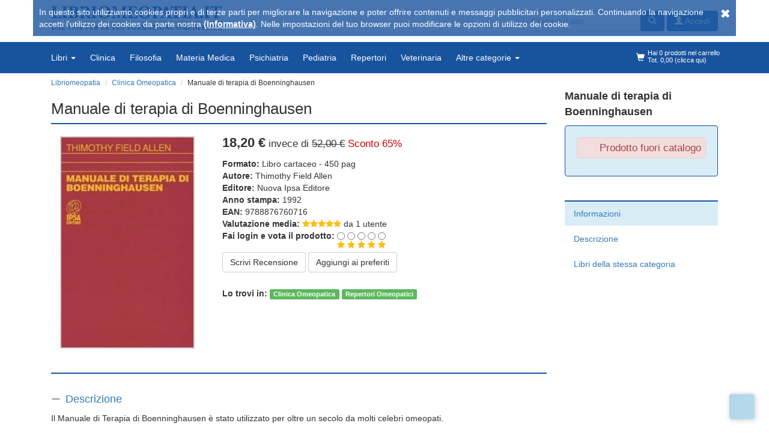

--- FILE ---
content_type: text/html; charset=UTF-8
request_url: https://www.libriomeopatia.it/libri/manuale_terapia_boenninghausen.php
body_size: 10599
content:
<!DOCTYPE html>
<html lang="it">
      <head>
        <meta http-equiv="content-type" content="text/html; charset=utf-8" />
    <meta name="language" content="it" />
    <meta http-equiv="X-UA-Compatible" content="IE=edge">
    <meta name="viewport" content="width=device-width, initial-scale=1">
    <title>Manuale di terapia di Boenninghausen di Thimothy Field Allen [SCONTO 65%]</title>
    <meta name="description" content="Manuale di terapia di Boenninghausen di Thimothy Field Allen - Nuova Ipsa Editore - Acquista on line con lo SCONTO del 65% da Libriomeopatia.it, sconti e offerte speciali. Manuale di terapia di Boenninghausen" />

    <link rel="shortcut icon" href="https://www.libriomeopatia.it/favicon/favicon.ico" />
    <link rel="apple-touch-icon" sizes="57x57" href="https://www.libriomeopatia.it/favicon/apple-icon-57x57.png" />
    <link rel="apple-touch-icon" sizes="60x60" href="https://www.libriomeopatia.it/favicon/apple-icon-60x60.png" />
    <link href="//www.libriomeopatia.it/static/css/bootstrap.min.css?1751616421" rel="stylesheet" type="text/css" /><link href="//www.libriomeopatia.it/static/css/style.css?1751616421" rel="stylesheet" type="text/css" /><link href="//www.libriomeopatia.it/static/css/font-awesome.css?1751616421" rel="stylesheet" type="text/css" /><link href="//www.libriomeopatia.it/static/css/bootstrap-social.css?1751616421" rel="stylesheet" type="text/css" /><!-- Google Tag Manager -->
<script>(function(w,d,s,l,i){w[l]=w[l]||[];w[l].push({'gtm.start':
new Date().getTime(),event:'gtm.js'});var f=d.getElementsByTagName(s)[0],
j=d.createElement(s),dl=l!='dataLayer'?'&l='+l:'';j.async=true;j.src=
'https://www.googletagmanager.com/gtm.js?id='+i+dl;f.parentNode.insertBefore(j,f);
})(window,document,'script','dataLayer','GTM-P7227HF');</script>
<!-- End Google Tag Manager -->
    <!-- HTML5 shim and Respond.js for IE8 support of HTML5 elements and media queries -->
    <!--[if lt IE 9]>
      <script src="https://oss.maxcdn.com/html5shiv/3.7.3/html5shiv.min.js"></script>
      <script src="https://oss.maxcdn.com/respond/1.4.2/respond.min.js"></script>
    <![endif]-->
    <script type="text/javascript">
    SITE_URL = 'https://www.libriomeopatia.it';
    </script>
    <link rel="canonical" href="https://www.libriomeopatia.it/libri/manuale_terapia_boenninghausen.php" />
<script type='text/javascript' data-cfasync='false'>window.purechatApi = { l: [], t: [], on: function () { this.l.push(arguments); } }; (function () { var done = false; var script = document.createElement('script'); script.async = true; script.type = 'text/javascript'; script.src = 'https://app.purechat.com/VisitorWidget/WidgetScript'; document.getElementsByTagName('HEAD').item(0).appendChild(script); script.onreadystatechange = script.onload = function (e) { if (!done && (!this.readyState || this.readyState == 'loaded' || this.readyState == 'complete')) { var w = new PCWidget({c: 'e6b4ea60-a2a0-459e-86bb-f502e7c2a84a', f: true }); done = true; } }; })();</script>
          <script type="application/ld+json">
      {"@context":"http:\/\/schema.org\/","name":"Manuale di terapia di Boenninghausen","url":"https:\/\/www.libriomeopatia.it\/libro.php?id=0","image":"https:\/\/www.libriomeopatia.itdata\/cop\/manuale_di_terapia_di_boenninghausen.jpg","description":"Il Manuale di Terapia di Boenninghausen \u00e8 stato utilizzato per oltre un secolo da molti celebri omeopati. Non \u00e8 nostro proposito evidenziare la superiorit\u00e0 di un repertorio rispetto ad un altro, ma \u00e8 nostro desiderio\ndim&hellip;","@type":"book","offers":{"@type":"Offer","priceCurrency":"EUR","price":18.2,"url":"https:\/\/www.libriomeopatia.it\/libro.php?id=0","itemCondition":"http:\/\/schema.org\/NewCondition"},"author":"Thimothy Field Allen","aggregateRating":{"@type":"AggregateRating","ratingValue":"5.0000","bestRating":5,"worstRating":1,"reviewCount":"1","itemReviewed":{"@type":"Thing","name":"Manuale di terapia di Boenninghausen"}}}    </script>
          <script>
          dataLayer.push({"nimaia_pageView":"product","nimaia_productIds":"9","nimaia_value":18.2,"nimaia_category":"Clinica Omeopatica"});
          </script>
        </head>
  <body>
    <!-- Google Tag Manager (noscript) -->
<noscript><iframe src="https://www.googletagmanager.com/ns.html?id=GTM-P7227HF"
height="0" width="0" style="display:none;visibility:hidden"></iframe></noscript>
<!-- End Google Tag Manager (noscript) -->
      <header id="top" class="container hidden-xs">
    <ul class="navbar-form navbar-left pull-right">
      <li>    <form class="" action="https://www.libriomeopatia.it/ricerca.php">
      <div class="form-group">
        <div class="input-group">
          <input type="text" class="form-control" placeholder="Cerca nel sito.." value="" name="str_search">
          <div class="input-group-btn">
            <button type="submit" class="btn btn-primary"><i class="glyphicon glyphicon-search"></i></button>
          </div>
        </div>
      </div>
    </form>
    </li>
      <li><a href="https://www.libriomeopatia.it/areaclienti/login.php" class="btn btn-primary "><i title="Accedi" class="glyphicon glyphicon-user"></i> Accedi</a></li></ul>
    <div class="logo">
      <a href="https://www.libriomeopatia.it/"><img src="https://www.libriomeopatia.it/static/img/logo-top.png" alt="Libriomeopatia.it" class="img-responsive" /></a>
    </div>
  </header>
  <nav class="navbar navbar-custom">
    <div class="container">
      <div class="navbar-header">
        <button type="button" class="navbar-toggle collapsed" data-toggle="collapse" data-target="#navbar" aria-expanded="false">
          <span class="sr-only">Toggle navigation</span>
          <span class="icon-bar"></span>
          <span class="icon-bar"></span>
          <span class="icon-bar"></span>
        </button>
        <button class="navbar-toggle collapsed navbar-search" data-toggle="collapse" data-target="#nav-search" aria-expanded="false"><i class="glyphicon glyphicon-search"></i></button>
        <a class="navbar-toggle collapsed navbar-search" href="https://www.libriomeopatia.it/areaclienti/login.php"><i class="glyphicon glyphicon-user"></i></a>
        <a class="navbar-brand visible-xs" href="https://www.libriomeopatia.it/"><img src="https://www.libriomeopatia.it/static/img/logo-top.png" alt="Libriomeopatia.it" class="img-responsive" /></a>
      </div>
      <div class="visible-xs">
        <div id="nav-search" class="navbar-collapse collapse">
              <form class=" pull-right" action="https://www.libriomeopatia.it/ricerca.php">
      <div class="form-group">
        <div class="input-group">
          <input type="text" class="form-control" placeholder="Cerca nel sito.." value="" name="str_search">
          <div class="input-group-btn">
            <button type="submit" class="btn btn-primary"><i class="glyphicon glyphicon-search"></i></button>
          </div>
        </div>
      </div>
    </form>
            </div>
      </div>
      <div id="navbar" class="navbar-collapse collapse">
        <ul class="nav navbar-nav">
          <li class="dropdown">
          <a href="#" class="dropdown-toggle" data-toggle="dropdown" role="button">Libri <span class="caret"></span></a>
          <ul class="dropdown-menu">
            <li class=""><a href="https://www.libriomeopatia.it/articoli/">Articoli</a></li><li class=""><a href="https://www.libriomeopatia.it/">Libri</a></li>          </ul>
        </li><li class=""><a href="https://www.libriomeopatia.it/cat/clinica_omeopatica.php">Clinica</a></li><li class=""><a href="https://www.libriomeopatia.it/cat/filosofia_omeopatica.php">Filosofia</a></li><li class=""><a href="https://www.libriomeopatia.it/cat/materia_medica_omeopatica.php">Materia Medica</a></li><li class=""><a href="https://www.libriomeopatia.it/cat/psichiatria_omeopatica.php">Psichiatria</a></li><li class=""><a href="https://www.libriomeopatia.it/cat/pediatria_omeopatica.php">Pediatria</a></li><li class=""><a href="https://www.libriomeopatia.it/cat/repertori_omeopatici.php">Repertori</a></li><li class=""><a href="https://www.libriomeopatia.it/cat/omeopatia_veterinaria.php">Veterinaria</a></li><li class="dropdown">
          <a href="#" class="dropdown-toggle" data-toggle="dropdown" role="button">Altre categorie <span class="caret"></span></a>
          <ul class="dropdown-menu">
            <li class=""><a href="https://www.libriomeopatia.it/cat/omotossicologia.php">Omotossicologia</a></li><li class=""><a href="https://www.libriomeopatia.it/cat/ricerca_omeopatica.php">Ricerca - Sperimentazione</a></li><li class=""><a href="https://www.libriomeopatia.it/cat/storia_dell_omeopatia.php">Storia dell'Omeopatia</a></li><li class="divider"></li><li class=""><a href="https://www.libriomeopatia.it/cat/agopuntura.php">Agopuntura</a></li><li class=""><a href="https://www.libriomeopatia.it/cat/aromaterapia.php">Aromaterapia</a></li><li class=""><a href="https://www.libriomeopatia.it/cat/alimentazione.php">Alimentazione</a></li><li class=""><a href="https://www.libriomeopatia.it/cat/fitoterapia.php">Fitoterapia</a></li><li class=""><a href="https://www.libriomeopatia.it/cat/floriterapia.php">Floriterapia</a></li><li class=""><a href="https://www.libriomeopatia.it/cat/medicina_cinese.php">Medicina Cinese</a></li><li class=""><a href="https://www.libriomeopatia.it/cat/naturopatia.php">Naturopatia</a></li><li class=""><a href="https://www.libriomeopatia.it/cat/odontoiatria.php">Odontoiatria</a></li><li class=""><a href="https://www.libriomeopatia.it/cat/oncologia.php">Oncologia</a></li><li class=""><a href="https://www.libriomeopatia.it/cat/terapie_fisiche.php">Terapie Fisiche</a></li><li class="divider"></li><li class=""><a href="https://www.libriomeopatia.it/super_scontati.php">Super scontati</a></li>          </ul>
        </li>        </ul>
        <ul class="nav navbar-nav navbar-right">
          <li class="hidden-xs"><a href="https://www.libriomeopatia.it/carrello.php"><span class="glyphicon glyphicon-shopping-cart"></span><div id="cart_menu_summary"><span class="hidden-sm">Hai 0 prodotti nel carrello<br />
  Tot. 0,00 (clicca qui)</span>
  <span class="visible-sm">0 prodotti<br />
  Tot. 0,00 &euro;</span></div></a></li>        </ul>
      </div>
    </div>
  </nav>
    <div class="submenu-wrapper hidden-xs">
    <div class="container">
      <ol class="">
              </ol>
    </div>
  </div>
        <div class="breadcrumb-wrapper hidden-xs">
      <div class="container">
        <ol class="breadcrumb">
                        <li><a href="https://www.libriomeopatia.it/"><span>Libriomeopatia</span></a></li>
                            <li><a href="https://www.libriomeopatia.it/cat/clinica_omeopatica.php"><span>Clinica Omeopatica</span></a></li>
              <li>Manuale di terapia di Boenninghausen</li>        </ol>
      </div>
    </div>
            <script type="application/ld+json">
            {"@context":"https:\/\/schema.org","@type":"BreadcrumbList","itemListElement":[{"@type":"ListItem","position":1,"name":"Libriomeopatia","item":"https:\/\/www.libriomeopatia.it\/"},{"@type":"ListItem","position":2,"name":"Clinica Omeopatica","item":"https:\/\/www.libriomeopatia.it\/cat\/clinica_omeopatica.php"},{"@type":"ListItem","position":3,"name":"Manuale di terapia di Boenninghausen","item":0}]}        </script>
        
<main class="container">
  <div class="col-md-12">
    <div class="row">
      <!-- main -->
      <div class="col-md-9">
                        <h1 id="informazioni">Manuale di terapia di Boenninghausen</h1>
        <h2 class="sottotitolo"></h2>
            <div class="col-md-12 section-top-border"></div>
        <div class="row">
          <div class="col-md-4 text-center">
            <div class="prod-img-wrapper">  <img src="https://www.libriomeopatia.it/data/cop/h350/manuale_di_terapia_di_boenninghausen.jpg" alt="Manuale di terapia di Boenninghausen  Thimothy Field Allen   Nuova Ipsa Editore" title="Manuale di terapia di Boenninghausen  Thimothy Field Allen   Nuova Ipsa Editore" class="img-prodotto img-responsive"/></div><div class="top-buffer">            </div>
          </div>
          <div class="col-md-8">
            <ul class="info-prodotto">
              <li><fieldset class="prodotto-scheda"><div class="prezzo-long"> <span class="prezzo" title="18.20">18,20 &euro;</span> invece di <del>52,00 &euro;</del> <span class="prezzo-sconto">Sconto 65%</span></div></fieldset></li>
                                              <li><strong>Formato: </strong> Libro cartaceo - 450 pag</li>
                                    <li><strong>Autore: </strong>  <a class="link-autore" href="https://www.libriomeopatia.it/autori/thimothy_field_allen.php" title="Thimothy Field Allen">Thimothy Field Allen</a></li>
                                    <li><strong>Editore: </strong> <a href="https://www.libriomeopatia.it/edizioni/nuova_ipsa_editore.php?tipologia=libri" title="Nuova Ipsa Editore">Nuova Ipsa Editore</a></li>
                                    <li><strong>Anno stampa: </strong> 1992</li>
                  <li><strong>EAN: </strong>9788876760716</li>              <li>  <div class="review">
          <strong>Valutazione media:</strong> <span class="text-stars" title="Voto 5 su 5"><i class="fa fa-star"></i><i class="fa fa-star"></i><i class="fa fa-star"></i><i class="fa fa-star"></i><i class="fa fa-star"></i></span><span>&nbsp;da&nbsp;</span><span>1</span>&nbsp;utente          <form action="https://www.libriomeopatia.it/areaclienti/login.php" method="post" name="frm-voto-voto" id="frm-voto-voto">
      <input type="hidden" name="id_libro" value="9" />
      <input type="hidden" name="_action" value="voto" />
      <input type="hidden" name="_next_page" value="/libri/manuale_terapia_boenninghausen.php" />
        <table class="table-vote-stars">
    <tr>
      <td valign="top"><strong>Fai login e vota il prodotto:</strong></td>
      <td align="center"><label><input name="rd_voto" type="radio" class="" id="radio6" value="1" /><br /><i class="fa fa-star text-stars"></i></label></td>
      <td align="center"><label><input name="rd_voto" type="radio" class="" id="radio7" value="2" /><br /><i class="fa fa-star text-stars"></i></label></td>
      <td align="center"><label><input name="rd_voto" type="radio" class="" id="radio8" value="3" /><br /><i class="fa fa-star text-stars"></i></label></td>
      <td align="center"><label><input name="rd_voto" type="radio" class="" id="radio9" value="4" /><br /><i class="fa fa-star text-stars"></i></label></td>
      <td align="center"><label><input name="rd_voto" type="radio" class="" id="radio10" value="5" /><br /><i class="fa fa-star text-stars"></i></label></td>
    </tr>
  </table>
      </form>
  </div>
  </li>
              <li class="button-wrapper">
                <a class="btn btn-default" href="https://www.libriomeopatia.it/areaclienti/recensione_record.php?id_libro=9" title="Scrivi recensione" rel="nofollow">Scrivi Recensione</a>
                <a class="btn btn-default" href="https://www.libriomeopatia.it/areaclienti/dreambox.php?add=9" rel="nofollow">Aggiungi ai preferiti</a>

                </li>
              <li>
                <fb:like data-layout="standard" data-width="300px" href="https://www.libriomeopatia.it/libri/manuale_terapia_boenninghausen.php"  data-share="true" show_faces="false"></fb:like>
              </li>
              <li><br /><p><strong>Lo trovi in:  </strong> <a href="https://www.libriomeopatia.it/cat/clinica_omeopatica.php" title="Clinica Omeopatica" class="label label-success">Clinica Omeopatica</a> <a href="https://www.libriomeopatia.it/cat/repertori_omeopatici.php" title="Repertori Omeopatici" class="label label-success">Repertori Omeopatici</a></p></li>
            </ul>
          </div>
          <div class="col-md-12">
            <div class="top-buffer section-top-border"></div>              <h3 id="quarta_di_copertina"><a class="title-collapsable" href="javascript:void(0);" data-toggle="collapse" data-target="#content_quarta_di_copertina">Descrizione</a></h3>
              <div class="content-collapsable" id="content_quarta_di_copertina"><div style="min-height:300px;"><p style="text-align: left;">Il Manuale di Terapia di Boenninghausen è stato utilizzato per oltre un secolo da molti celebri omeopati.</p>
<p style="text-align: left;">Non è nostro proposito evidenziare la superiorità di un repertorio rispetto ad un altro, ma è nostro desiderio dimostrare la solida filosofia e le applicazioni pratiche di questo testo nei casi che i medici incontrano nella pratica di ogni giorno.</p>
<p style="text-align: left;">Utilizziamo tutti i mezzi a nostra disposizione al fine di assicurare ad ogni paziente il simillimum, che è la sola speranza di guarigione, e facciamo questo con la maggior comprensione possibile delle leggi naturali e con l'applicazione di queste leggi nella pratica, come appaiono alla nostra letteratura omeopatica.</p>
<p style="text-align: left;">Non dimentichiamo che chiunque abbia operato costruttivamente per l'omeopatia si è basato su leggi o su solidi principi guida; se utilizzeremo questa opera, vedremo la saggezza del passato rifiorire nelle guarigioni che otterremo (J.H. Clarke).</p>
<p style="text-align: left;"> </p>
<p style="text-align: left;"><strong>INDICE:</strong><br />- I principi e la pratica del Manuale di Terapia di Boenninghausen, (di H.A. Roberts e Annie C. Wilson): Uso del repertorio; L'arte del medico nell'affrontare un caso; La base teorica; Costruzione del Repertorio; Limiti del Repertorio; Adattabilità; Uso delle analisi.<br />- Prefazione di Clemens Maria Franz Von Boenninghausen.<br />- I rimedi e le loro abbreviazioni.<br />- <em>Manuale di terapia</em>: Psichismo; Testa; Occhi; Vista; Orecchie; Udito; Naso; Olfatto; Viso; Denti; Bocca, Gola; Stomaco; Addome; Apparato urinario; Apparato genitale; Apparato respiratorio; Collo; Torace; Dorso; Arti superiori; Arti inferiori; Stati morbosi e sensazioni; Ghiandole e gangli; Ossa; Cute e fanere; Sonno; Sogni; Circolazione; Febbre, calore, Freddo, sudori; Aggravamenti; Miglioramenti.<br />- <em>Relazione fra i rimedi</em>: da Aconitum napellus a Zincum metallicum.<br />- Indice analitico.</p></div></div>
              <div class="clearfix"></div>
              <div class="top-buffer section-top-border"></div>              <h3 id="stessa_categoria"><a class="title-collapsable" href="javascript:void(0);" data-toggle="collapse" data-target="#content_stessa_categoria">Libri della stessa categoria</a></h3>
              <div class="content-collapsable" id="content_stessa_categoria">    <div class="col-md-12 prodotto-list ">
      <div class="row">
        <div class="col-md-12 col-lg-8 col-xl-9 nopadding">
          <div class="row">
            <div class="col-xs-12 text-center-xs">
              <div class="prodotto-titolo"><a href="https://www.libriomeopatia.it/libri/nozioni_essenziali.php" title="Nozioni Essenziali di Materia Medica Omeopatica  Gianfranco Trapani Luisella Zanino  Tecniche Nuove">Nozioni Essenziali di Materia Medica Omeopatica</a></div>
              <div  class="small">Rimedi di origine vegetale, minerale, animale e principali nosodi</div>              <div class="small"><i>    <span class="autori"> <a class="link-autore" href="https://www.libriomeopatia.it/autori/gianfranco_trapani.php" title="Gianfranco Trapani">Gianfranco Trapani</a>,  <a class="link-autore" href="https://www.libriomeopatia.it/autori/luisella_zanino.php" title="Luisella Zanino">Luisella Zanino</a></span>
    </i></div>
                            </div>
            <div class="col-md-4 col-lg-3 col-xl-2 list-img-container">      <a href="https://www.libriomeopatia.it/libri/nozioni_essenziali.php" title="Nozioni Essenziali di Materia Medica Omeopatica  Gianfranco Trapani Luisella Zanino  Tecniche Nuove">
      <img src="https://www.libriomeopatia.it/data/cop/h150/nozioni_essenziali_di_materia_medica_omeopatica.jpg" alt="Nozioni Essenziali di Materia Medica Omeopatica  Gianfranco Trapani Luisella Zanino  Tecniche Nuove" title="Nozioni Essenziali di Materia Medica Omeopatica  Gianfranco Trapani Luisella Zanino  Tecniche Nuove" class="img-prodotto img-responsive center-block"/></a><div class="text-center"><span class="text-stars" title="Voto 4 su 5"><i class="fa fa-star"></i><i class="fa fa-star"></i><i class="fa fa-star"></i><i class="fa fa-star"></i><i class="fa fa-star-o"></i></span></div>            </div>
            <div class="col-md-8 col-lg-9 col-xl-10 nopadding padding-xs text-center-xs">
              <p><strong>Lo trovi anche in:  </strong> <a href="https://www.libriomeopatia.it/cat/clinica_omeopatica.php" title="Clinica Omeopatica" class="label label-success">Clinica Omeopatica</a> <a href="https://www.libriomeopatia.it/cat/materia_medica_omeopatica.php" title="Materia Medica Omeopatica" class="label label-success">Materia Medica Omeopatica</a></p>              <div class="hidden-xs text-justify">Questa introduzione alla materia medica omeopatica fornisce ai giovani cultori dell'omeopatia, siano essi medici, veterinari, farmacisti o studenti, uno strumento di conoscenza agile e moderno. Nell'analisi dei vari sintomi fisici e psichici, la trattazione è semplice e logica, per permettere di applicare al meglio la Legge della Similitudine e la gerarchizzazione dei sintomi. E' stato posto l’accento sui sintomi più significativi e diffusi, mentre le modalità, le sensazioni, i desideri e
le a&hellip; <a href="https://www.libriomeopatia.it/libri/nozioni_essenziali.php" title="Nozioni Essenziali di Materia Medica Omeopatica  Gianfranco Trapani Luisella Zanino  Tecniche Nuove" class="">continua</a></div>
              <div class="">
                <div class="small" style="margin-top:3px;">Pagine: 440, Tipologia: Libro cartaceo, Editore: <a href="https://www.libriomeopatia.it/edizioni/tecniche_nuove.php?tipologia=libri" title="Tecniche Nuove">Tecniche Nuove</a></div>              </div>
            </div>
          </div>
        </div>
        <div class="col-md-12 col-lg-4 col-xl-3 nopadding-right">
          <div class="cart-actions clearfix text-center">
            <div class="col-lg-12 hidden-md hidden-sm hidden-xs">    <form class="form-cart form-horizontal  add-to-cart" action="https://www.libriomeopatia.it/carrello_update.php" onsubmit="    dataLayer.push({&quot;event&quot;:&quot;addToCart&quot;,&quot;ecommerce&quot;:{&quot;add&quot;:{&quot;products&quot;:[{&quot;id&quot;:&quot;289&quot;,&quot;name&quot;:&quot;Nozioni Essenziali di Materia Medica Omeopatica&quot;}]}}});
    ">
      <input type="hidden" name="a" value="add" />
      <input type="hidden" name="id" value="289" />
      <input type="hidden" name="titolo" value="Nozioni Essenziali di Materia Medica Omeopatica" />
            <div class="input-group">
        <select id="qta_289" class="selectpicker form-control" name="qta" data-live-search="true">
        <option value="1">1</option>        </select>
        <span class="input-group-btn">
          <button type="submit" class="btn btn-cart"> Aggiungi al carrello</button>
        </span>
      </div>
          </form>
    </div>
            <div class="text-center col-sm-8 col-md-12 hidden-md hidden-sm hidden-xs"><div class="prezzo-long">Prezzo <span class="prezzo" title="33.16">33,16 &euro;</span><br />invece di <del>34,90 &euro;</del><br /><span class="prezzo-sconto">Sconto 5%</span></div></div>
            <div class="text-center col-sm-8 col-md-7 visible-md visible-sm visible-xs"><div class="prezzo-long">Prezzo <span class="prezzo" title="33.16">33,16 &euro;</span> invece di <del>34,90 &euro;</del> <span class="prezzo-sconto">Sconto 5%</span></div>  <span class="label-disp label-block label-info">Affrettati! Solo 1 disponibile in pronta consegna</span> <br /><br /></div>
            <div class="col-md-5 col-sm-4 visible-md visible-sm visible-xs">    <form class="form-cart form-horizontal  add-to-cart" action="https://www.libriomeopatia.it/carrello_update.php" onsubmit="    dataLayer.push({&quot;event&quot;:&quot;addToCart&quot;,&quot;ecommerce&quot;:{&quot;add&quot;:{&quot;products&quot;:[{&quot;id&quot;:&quot;289&quot;,&quot;name&quot;:&quot;Nozioni Essenziali di Materia Medica Omeopatica&quot;}]}}});
    ">
      <input type="hidden" name="a" value="add" />
      <input type="hidden" name="id" value="289" />
      <input type="hidden" name="titolo" value="Nozioni Essenziali di Materia Medica Omeopatica" />
            <div class="input-group">
        <select id="qta_289" class="selectpicker form-control" name="qta" data-live-search="true">
        <option value="1">1</option>        </select>
        <span class="input-group-btn">
          <button type="submit" class="btn btn-cart"> Aggiungi al carrello</button>
        </span>
      </div>
          </form>
    </div>
            <div class="top-buffer visible-xs">&nbsp;</div>
          </div>
          <div class="label-container hidden-md hidden-sm hidden-xs">
                      </div>
        </div>
      </div>
    </div>

        <div class="col-md-12 prodotto-list ">
      <div class="row">
        <div class="col-md-12 col-lg-8 col-xl-9 nopadding">
          <div class="row">
            <div class="col-xs-12 text-center-xs">
              <div class="prodotto-titolo"><a href="https://www.libriomeopatia.it/libri/vipera.php" title="Vipera  Marie Luc Fayeton   Salus Infirmorum">Vipera</a></div>
              <div  class="small">Un esempio di come la metodologia del Dr. Masi ci permette di aumentare la conoscenza dei rimedi e di allargare le nostre prescrizioni</div>              <div class="small"><i>    <span class="autori"> <a class="link-autore" href="https://www.libriomeopatia.it/autori/marie_luc_fayeton.php" title="Marie Luc Fayeton">Marie Luc Fayeton</a></span>
    </i></div>
                            </div>
            <div class="col-md-4 col-lg-3 col-xl-2 list-img-container">      <a href="https://www.libriomeopatia.it/libri/vipera.php" title="Vipera  Marie Luc Fayeton   Salus Infirmorum">
      <img src="https://www.libriomeopatia.it/data/cop/h150/vipera.jpg" alt="Vipera  Marie Luc Fayeton   Salus Infirmorum" title="Vipera  Marie Luc Fayeton   Salus Infirmorum" class="img-prodotto img-responsive center-block"/></a><div class="text-center"><span class="text-stars" title="Voto 5 su 5"><i class="fa fa-star"></i><i class="fa fa-star"></i><i class="fa fa-star"></i><i class="fa fa-star"></i><i class="fa fa-star"></i></span></div>            </div>
            <div class="col-md-8 col-lg-9 col-xl-10 nopadding padding-xs text-center-xs">
              <p><strong>Lo trovi anche in:  </strong> <a href="https://www.libriomeopatia.it/cat/clinica_omeopatica.php" title="Clinica Omeopatica" class="label label-success">Clinica Omeopatica</a> <a href="https://www.libriomeopatia.it/cat/materia_medica_omeopatica.php" title="Materia Medica Omeopatica" class="label label-success">Materia Medica Omeopatica</a></p>              <div class="hidden-xs text-justify">Scrivendo "Vipera", la Dr.ssa Fayeton e i suoi colleghi omeopati francesi hanno voluto dimostrare come la metodologia messa a punto da Masi, omeopata argentino di fama mondiale, possa aumentare la conoscenza personale dei rimedi e allargare quindi l'orizzonte di quelli prescrivibili nella clinica. Nella prima parte è riportata la Materia Medica patogenetica di Vipera, attentamente studiata dall'autrice per ottenere la guarigione di Bruno, un ragazzo di 17 anni affetto da una grave forma di
&hellip; <a href="https://www.libriomeopatia.it/libri/vipera.php" title="Vipera  Marie Luc Fayeton   Salus Infirmorum" class="">continua</a></div>
              <div class="">
                <div class="small" style="margin-top:3px;">Pagine: 80, Tipologia: Libro cartaceo, Editore: <a href="https://www.libriomeopatia.it/edizioni/salus_infirmorum.php?tipologia=libri" title="Salus Infirmorum">Salus Infirmorum</a></div>              </div>
            </div>
          </div>
        </div>
        <div class="col-md-12 col-lg-4 col-xl-3 nopadding-right">
          <div class="cart-actions clearfix text-center">
            <div class="col-lg-12 hidden-md hidden-sm hidden-xs">    <form class="form-cart form-horizontal  add-to-cart" action="https://www.libriomeopatia.it/carrello_update.php" onsubmit="    dataLayer.push({&quot;event&quot;:&quot;addToCart&quot;,&quot;ecommerce&quot;:{&quot;add&quot;:{&quot;products&quot;:[{&quot;id&quot;:&quot;54&quot;,&quot;name&quot;:&quot;Vipera&quot;}]}}});
    ">
      <input type="hidden" name="a" value="add" />
      <input type="hidden" name="id" value="54" />
      <input type="hidden" name="titolo" value="Vipera" />
            <div class="input-group">
        <select id="qta_54" class="selectpicker form-control" name="qta" data-live-search="true">
        <option value="1">1</option><option value="2">2</option><option value="3">3</option><option value="4">4</option><option value="5">5</option><option value="6">6</option><option value="7">7</option><option value="8">8</option>        </select>
        <span class="input-group-btn">
          <button type="submit" class="btn btn-cart"> Aggiungi al carrello</button>
        </span>
      </div>
          </form>
    </div>
            <div class="text-center col-sm-8 col-md-12 hidden-md hidden-sm hidden-xs"><div class="prezzo-long">Prezzo <span class="prezzo" title="4.80">4,80 &euro;</span><br />invece di <del>8,00 &euro;</del><br /><span class="prezzo-sconto">Sconto 40%</span></div></div>
            <div class="text-center col-sm-8 col-md-7 visible-md visible-sm visible-xs"><div class="prezzo-long">Prezzo <span class="prezzo" title="4.80">4,80 &euro;</span> invece di <del>8,00 &euro;</del> <span class="prezzo-sconto">Sconto 40%</span></div>  <span class="label-disp label-block label-info">Disponibilità Immediata. Pronto per la spedizione</span> <br /><br /></div>
            <div class="col-md-5 col-sm-4 visible-md visible-sm visible-xs">    <form class="form-cart form-horizontal  add-to-cart" action="https://www.libriomeopatia.it/carrello_update.php" onsubmit="    dataLayer.push({&quot;event&quot;:&quot;addToCart&quot;,&quot;ecommerce&quot;:{&quot;add&quot;:{&quot;products&quot;:[{&quot;id&quot;:&quot;54&quot;,&quot;name&quot;:&quot;Vipera&quot;}]}}});
    ">
      <input type="hidden" name="a" value="add" />
      <input type="hidden" name="id" value="54" />
      <input type="hidden" name="titolo" value="Vipera" />
            <div class="input-group">
        <select id="qta_54" class="selectpicker form-control" name="qta" data-live-search="true">
        <option value="1">1</option><option value="2">2</option><option value="3">3</option><option value="4">4</option><option value="5">5</option><option value="6">6</option><option value="7">7</option><option value="8">8</option>        </select>
        <span class="input-group-btn">
          <button type="submit" class="btn btn-cart"> Aggiungi al carrello</button>
        </span>
      </div>
          </form>
    </div>
            <div class="top-buffer visible-xs">&nbsp;</div>
          </div>
          <div class="label-container hidden-md hidden-sm hidden-xs">
                      </div>
        </div>
      </div>
    </div>

        <div class="col-md-12 prodotto-list ">
      <div class="row">
        <div class="col-md-12 col-lg-8 col-xl-9 nopadding">
          <div class="row">
            <div class="col-xs-12 text-center-xs">
              <div class="prodotto-titolo"><a href="https://www.libriomeopatia.it/libri/sensazione_omeopatia_7.php" title="La Sensazione in Omeopatia - Ulteriori Precisazioni  Rajan Sankaran   Salus Infirmorum">La Sensazione in Omeopatia - Ulteriori Precisazioni</a></div>
                            <div class="small"><i>    <span class="autori"> <a class="link-autore" href="https://www.libriomeopatia.it/autori/rajan_sankaran.php" title="Rajan Sankaran">Rajan Sankaran</a></span>
    </i></div>
                            </div>
            <div class="col-md-4 col-lg-3 col-xl-2 list-img-container">      <a href="https://www.libriomeopatia.it/libri/sensazione_omeopatia_7.php" title="La Sensazione in Omeopatia - Ulteriori Precisazioni  Rajan Sankaran   Salus Infirmorum">
      <img src="https://www.libriomeopatia.it/data/cop/h150/la_sensazione_in_omeopatia_7_vol_ulteriori_precisazioni.jpg" alt="La Sensazione in Omeopatia - Ulteriori Precisazioni  Rajan Sankaran   Salus Infirmorum" title="La Sensazione in Omeopatia - Ulteriori Precisazioni  Rajan Sankaran   Salus Infirmorum" class="img-prodotto img-responsive center-block"/></a><div class="text-center"><span class="text-stars" title="Voto 3 su 5"><i class="fa fa-star"></i><i class="fa fa-star"></i><i class="fa fa-star"></i><i class="fa fa-star-o"></i><i class="fa fa-star-o"></i></span></div>            </div>
            <div class="col-md-8 col-lg-9 col-xl-10 nopadding padding-xs text-center-xs">
              <p><strong>Lo trovi anche in:  </strong> <a href="https://www.libriomeopatia.it/cat/clinica_omeopatica.php" title="Clinica Omeopatica" class="label label-success">Clinica Omeopatica</a></p>              <div class="hidden-xs text-justify">Continua il lavoro di approfondimento sulla Sensazione in Omeopatia del Dr. Rajan Sankaran. In "La Sensazione in Omeopatia - Ulteriori Precisazioni" perfeziona ulteriormente i concetti teorici espressi nel volume precedente e li completa, dandogli un taglio essenzialmente di natura pratica. Perché un altro libro sulle sensazioni? L'idea nasce dalla necessità di rispondere alle molteplici domande pratiche di metodologia omeopatica emerse nel corso degli anni. Non dimentichiamo infatti che il
l&hellip; <a href="https://www.libriomeopatia.it/libri/sensazione_omeopatia_7.php" title="La Sensazione in Omeopatia - Ulteriori Precisazioni  Rajan Sankaran   Salus Infirmorum" class="">continua</a></div>
              <div class="">
                <div class="small" style="margin-top:3px;">Pagine: 416, Formato: 17x24, Tipologia: Libro cartaceo, Editore: <a href="https://www.libriomeopatia.it/edizioni/salus_infirmorum.php?tipologia=libri" title="Salus Infirmorum">Salus Infirmorum</a></div>              </div>
            </div>
          </div>
        </div>
        <div class="col-md-12 col-lg-4 col-xl-3 nopadding-right">
          <div class="cart-actions clearfix text-center">
            <div class="col-lg-12 hidden-md hidden-sm hidden-xs">    <form class="form-cart form-horizontal  add-to-cart" action="https://www.libriomeopatia.it/carrello_update.php" onsubmit="    dataLayer.push({&quot;event&quot;:&quot;addToCart&quot;,&quot;ecommerce&quot;:{&quot;add&quot;:{&quot;products&quot;:[{&quot;id&quot;:&quot;268&quot;,&quot;name&quot;:&quot;La Sensazione in Omeopatia - Ulteriori Precisazioni&quot;}]}}});
    ">
      <input type="hidden" name="a" value="add" />
      <input type="hidden" name="id" value="268" />
      <input type="hidden" name="titolo" value="La Sensazione in Omeopatia - Ulteriori Precisazioni" />
            <div class="input-group">
        <select id="qta_268" class="selectpicker form-control" name="qta" data-live-search="true">
        <option value="1">1</option><option value="2">2</option><option value="3">3</option><option value="4">4</option><option value="5">5</option>        </select>
        <span class="input-group-btn">
          <button type="submit" class="btn btn-cart"> Aggiungi al carrello</button>
        </span>
      </div>
          </form>
    </div>
            <div class="text-center col-sm-8 col-md-12 hidden-md hidden-sm hidden-xs"><div class="prezzo-long">Prezzo <span class="prezzo" title="42.75">42,75 &euro;</span><br />invece di <del>45,00 &euro;</del><br /><span class="prezzo-sconto">Sconto 5%</span></div></div>
            <div class="text-center col-sm-8 col-md-7 visible-md visible-sm visible-xs"><div class="prezzo-long">Prezzo <span class="prezzo" title="42.75">42,75 &euro;</span> invece di <del>45,00 &euro;</del> <span class="prezzo-sconto">Sconto 5%</span></div>  <span class="label-disp label-block label-info">Disponibilità Immediata. Pronto per la spedizione</span> <br /><br /></div>
            <div class="col-md-5 col-sm-4 visible-md visible-sm visible-xs">    <form class="form-cart form-horizontal  add-to-cart" action="https://www.libriomeopatia.it/carrello_update.php" onsubmit="    dataLayer.push({&quot;event&quot;:&quot;addToCart&quot;,&quot;ecommerce&quot;:{&quot;add&quot;:{&quot;products&quot;:[{&quot;id&quot;:&quot;268&quot;,&quot;name&quot;:&quot;La Sensazione in Omeopatia - Ulteriori Precisazioni&quot;}]}}});
    ">
      <input type="hidden" name="a" value="add" />
      <input type="hidden" name="id" value="268" />
      <input type="hidden" name="titolo" value="La Sensazione in Omeopatia - Ulteriori Precisazioni" />
            <div class="input-group">
        <select id="qta_268" class="selectpicker form-control" name="qta" data-live-search="true">
        <option value="1">1</option><option value="2">2</option><option value="3">3</option><option value="4">4</option><option value="5">5</option>        </select>
        <span class="input-group-btn">
          <button type="submit" class="btn btn-cart"> Aggiungi al carrello</button>
        </span>
      </div>
          </form>
    </div>
            <div class="top-buffer visible-xs">&nbsp;</div>
          </div>
          <div class="label-container hidden-md hidden-sm hidden-xs">
                      </div>
        </div>
      </div>
    </div>

        <div class="col-md-12 prodotto-list ">
      <div class="row">
        <div class="col-md-12 col-lg-8 col-xl-9 nopadding">
          <div class="row">
            <div class="col-xs-12 text-center-xs">
              <div class="prodotto-titolo"><a href="https://www.libriomeopatia.it/libri/scritti_minori1.php" title="Scritti Minori (Copertina rovinata)  Clemens Maria Franz von Boenninghausen   Salus Infirmorum">Scritti Minori (Copertina rovinata)</a></div>
              <div  class="small">L'esperienza clinica di un autorevole Maestro di Omeopatia</div>              <div class="small"><i>    <span class="autori"> <a class="link-autore" href="https://www.libriomeopatia.it/autori/boenninghausen.php" title="Clemens Maria Franz von Boenninghausen">Clemens Maria Franz von Boenninghausen</a></span>
    </i></div>
                            </div>
            <div class="col-md-4 col-lg-3 col-xl-2 list-img-container">      <a href="https://www.libriomeopatia.it/libri/scritti_minori1.php" title="Scritti Minori (Copertina rovinata)  Clemens Maria Franz von Boenninghausen   Salus Infirmorum">
      <img src="https://www.libriomeopatia.it/data/cop/h150/scritti_minori_7253.png" alt="Scritti Minori (Copertina rovinata)  Clemens Maria Franz von Boenninghausen   Salus Infirmorum" title="Scritti Minori (Copertina rovinata)  Clemens Maria Franz von Boenninghausen   Salus Infirmorum" class="img-prodotto img-responsive center-block"/></a><div class="text-center"><span class="text-stars" title="Voto 5 su 5"><i class="fa fa-star"></i><i class="fa fa-star"></i><i class="fa fa-star"></i><i class="fa fa-star"></i><i class="fa fa-star"></i></span></div>            </div>
            <div class="col-md-8 col-lg-9 col-xl-10 nopadding padding-xs text-center-xs">
              <p><strong>Lo trovi anche in:  </strong> <a href="https://www.libriomeopatia.it/cat/clinica_omeopatica.php" title="Clinica Omeopatica" class="label label-success">Clinica Omeopatica</a> <a href="https://www.libriomeopatia.it/cat/filosofia_omeopatica.php" title="Filosofia Omeopatica" class="label label-success">Filosofia Omeopatica</a></p>              <div class="hidden-xs text-justify">Il processo di formazione Omeopatica è lungo e a volte complicato, ma questo libro di von Boenninghausen lo rende un po' più leggero. Contemporaneo di Hahnemann, ha avuto il previlegio di formarsi direttamente dal Maestro e dai suoi scritti, diventando uno dei più famosi e autorevoli omeopati unicisti fedeli alla linea di pensiero del suo fondatore. Nonostante siano passati più di 150 anni dalla prima stesura del testo, il suo contenuto non è per questo meno attuale, anzi, uno scritto di un
Maes&hellip; <a href="https://www.libriomeopatia.it/libri/scritti_minori1.php" title="Scritti Minori (Copertina rovinata)  Clemens Maria Franz von Boenninghausen   Salus Infirmorum" class="">continua</a></div>
              <div class="">
                <div class="small" style="margin-top:3px;">Pagine: 344, Tipologia: Libro cartaceo, Editore: <a href="https://www.libriomeopatia.it/edizioni/salus_infirmorum.php?tipologia=libri" title="Salus Infirmorum">Salus Infirmorum</a></div>              </div>
            </div>
          </div>
        </div>
        <div class="col-md-12 col-lg-4 col-xl-3 nopadding-right">
          <div class="cart-actions clearfix text-center">
            <div class="col-lg-12 hidden-md hidden-sm hidden-xs">    <form class="form-cart form-horizontal  add-to-cart" action="https://www.libriomeopatia.it/carrello_update.php" onsubmit="    dataLayer.push({&quot;event&quot;:&quot;addToCart&quot;,&quot;ecommerce&quot;:{&quot;add&quot;:{&quot;products&quot;:[{&quot;id&quot;:&quot;7253&quot;,&quot;name&quot;:&quot;Scritti Minori (Copertina rovinata)&quot;}]}}});
    ">
      <input type="hidden" name="a" value="add" />
      <input type="hidden" name="id" value="7253" />
      <input type="hidden" name="titolo" value="Scritti Minori (Copertina rovinata)" />
            <div class="input-group">
        <select id="qta_7253" class="selectpicker form-control" name="qta" data-live-search="true">
        <option value="1">1</option><option value="2">2</option><option value="3">3</option><option value="4">4</option><option value="5">5</option>        </select>
        <span class="input-group-btn">
          <button type="submit" class="btn btn-cart"> Aggiungi al carrello</button>
        </span>
      </div>
          </form>
    </div>
            <div class="text-center col-sm-8 col-md-12 hidden-md hidden-sm hidden-xs"><div class="prezzo-long">Prezzo <span class="prezzo" title="14.95">14,95 &euro;</span><br />invece di <del>29,90 &euro;</del><br /><span class="prezzo-sconto">Sconto 50%</span></div></div>
            <div class="text-center col-sm-8 col-md-7 visible-md visible-sm visible-xs"><div class="prezzo-long">Prezzo <span class="prezzo" title="14.95">14,95 &euro;</span> invece di <del>29,90 &euro;</del> <span class="prezzo-sconto">Sconto 50%</span></div>  <span class="label-disp label-block label-info">Disponibilità Immediata. Pronto per la spedizione</span> <br /><br /></div>
            <div class="col-md-5 col-sm-4 visible-md visible-sm visible-xs">    <form class="form-cart form-horizontal  add-to-cart" action="https://www.libriomeopatia.it/carrello_update.php" onsubmit="    dataLayer.push({&quot;event&quot;:&quot;addToCart&quot;,&quot;ecommerce&quot;:{&quot;add&quot;:{&quot;products&quot;:[{&quot;id&quot;:&quot;7253&quot;,&quot;name&quot;:&quot;Scritti Minori (Copertina rovinata)&quot;}]}}});
    ">
      <input type="hidden" name="a" value="add" />
      <input type="hidden" name="id" value="7253" />
      <input type="hidden" name="titolo" value="Scritti Minori (Copertina rovinata)" />
            <div class="input-group">
        <select id="qta_7253" class="selectpicker form-control" name="qta" data-live-search="true">
        <option value="1">1</option><option value="2">2</option><option value="3">3</option><option value="4">4</option><option value="5">5</option>        </select>
        <span class="input-group-btn">
          <button type="submit" class="btn btn-cart"> Aggiungi al carrello</button>
        </span>
      </div>
          </form>
    </div>
            <div class="top-buffer visible-xs">&nbsp;</div>
          </div>
          <div class="label-container hidden-md hidden-sm hidden-xs">
                      </div>
        </div>
      </div>
    </div>

    </div>
              <div class="clearfix"></div>
                          <div class="clear clearfix"></div>
            <div class="widget-content" data-toggle="ajax-container" data-target="https://www.libriomeopatia.it/areaclienti/newsletter.php?ajax=1&type=widget&book=1&f=fbottom_prod"></div>
          </div>
        </div>
      </div>
      <!-- sidebar -->
      <div class="col-md-3 hidden-sm hidden-xs">
        <div id="nav-book-container">
          <div id="nav-book" data-clampedwidth="#nav-book-container">
            <p class="nav-book-title">Manuale di terapia di Boenninghausen</p>
            <div class="row">
              <div class="prodotto-scheda">
                <div class="col-md-12 text-right">
                  <div class="well well-blue"><div class=""><div class="alert alert-small alert-danger">Prodotto fuori catalogo</div></div></div>
                </div>
              </div>
            </div>
                          <div class="top-buffer product-menu-container">
                <ul class="nav nav-stacked">
                                  <li class="nav-item"><a class="nav-link " href="#top" >Informazioni</a></li>
                                    <li class="nav-item"><a class="nav-link " href="#quarta_di_copertina" >Descrizione</a></li>
                                    <li class="nav-item"><a class="nav-link " href="#stessa_categoria" >Libri della stessa categoria</a></li>
                                  </ul>
              </div>
                        </div>
        </div>
      </div>
    </div>
  </div>
</main>
    <footer class="">
  <div class="container">
    <div class="row">
              <div class="col-md-4">
          <h4>Libriomeopatia.it</h4>
          <ul>
            <li><a href="https://www.libriomeopatia.it/salus/chi_siamo.php">Chi siamo</a></li><li><a href="https://www.libriomeopatia.it/salus/condizioni_vendita.php">Condizioni vendita</a></li><li><a href="https://www.libriomeopatia.it/feedback_libriomeopatia.php">Feedback dei nostri clienti</a></li>          </ul>
        </div>
                <div class="col-md-4">
          <h4>Mappa del sito</h4>
          <ul>
            <li><a href="https://www.libriomeopatia.it/catalogo.php">Catalogo completo</a></li><li><a href="https://www.libriomeopatia.it/scontati.php">Libri Scontati</a></li><li><a href="https://www.libriomeopatia.it/super_scontati.php">Libri Super Scontati</a></li><li><a href="https://www.libriomeopatia.it/privacy_policy.php">Privacy</a></li><li><a href="https://www.libriomeopatia.it/salus/copyright.php">Copyright</a></li>          </ul>
        </div>
                <div class="col-md-4">
          <h4>Contatti</h4>
          <ul>
                            <li><strong>Tel:</strong> <a href="tel:0495913191">049-5913191</a><br />
<strong>Email:</strong> <a href="mailto:info@libriomeopatia.it">info@libriomeopatia.it</a><br />
<strong>Tutti i contatti:</strong> <a href="https://www.libriomeopatia.it/salus/contatti.php">contatti</a><br/>
<strong>P.Iva:</strong> 05480350288
          </li>
                          </ul>
        </div>
            </div>
  </div>
</footer>

<div id="modal-contentajax" class="modal fade" tabindex="-1" role="dialog">
  <div class="modal-dialog" role="document">
    <div class="modal-content">
    </div>
  </div>
</div>
  <div id="footer-mobile" class="visible-sm visible-xs">
          <div class="col-xs-12 nopadding">
        <div class=""><div class="alert alert-small alert-danger">Prodotto fuori catalogo</div></div>      </div>
        </div>
  <script src="//www.libriomeopatia.it/static/js/jquery-3.1.1.min.js?1751616421" type="text/javascript"></script><script src="//www.libriomeopatia.it/static/js/bootstrap.min.js?1751616421" type="text/javascript"></script><script src="//www.libriomeopatia.it/static/js/common.js?1751616421" type="text/javascript"></script><script src="//www.libriomeopatia.it/static/js/clamp.min.js?1751616421" type="text/javascript"></script>      <script>
        function cookieConsent(cookie_consent_mode){

          // L'evento deve avvenire 1 sola volta
          if($('#cookie-privacy-bar').length){
            $('#cookie-privacy-bar').remove();

            var expires = new Date();
            expires.setDate(expires.getDate() + 3650);

            var cookie = [];
            cookie.push(encodeURIComponent('libriomeopatia_cookieConsent_id') + "=1");
            cookie.push("path=/");
            cookie.push("expires=" + expires.toUTCString());
            document.cookie = cookie.join("; ");
          }
        }

        $(document).ready(function() {
          $('#js-cookie-consent-click').click(function(){
            cookieConsent('click')
          });
        });
        $(window).scroll(function(){
          cookieConsent('scroll')
        });
      </script>
      <div id="cookie-privacy-bar" class="cookie-bar">
        <div class="container">
          <span id="js-cookie-consent-click" class="glyphicon glyphicon-remove remove-cookie-bar"></span>
          <div class="cookie-bar-content">
            In questo sito utilizziamo cookies propri e di terze parti per migliorare la navigazione e poter offrire contenuti e messaggi pubblicitari personalizzati.
            Continuando la navigazione accetti l&#39;utilizzo dei cookies da parte nostra <a href="https://www.libriomeopatia.it/privacy_policy.php" id="link_privacy">(Informativa)</a>. Nelle impostazioni del tuo browser puoi modificare le opzioni di utilizzo dei cookie.
          </div>
          <div class="clearfix"></div>
        </div>
      </div>
      
    <script>
    $(function() {


      $(".text-ellipsis").each(function() {
        var clamp_lines = $(this).data('clamp') || 3;

        $clamp(this, {clamp: clamp_lines});
      });

      $("#frm-voto-voto input").on('change', function(e) {
        e.stopPropagation();
        e.preventDefault();
        $("#frm-voto-voto").submit();

      });

      $('[data-clampedwidth]').each(function () {
        var elem = $(this);
        var parentPanel = elem.data('clampedwidth');
        var resizeFn = function () {
            var sideBarNavWidth = $(parentPanel).width() - parseInt(elem.css('paddingLeft')) - parseInt(elem.css('paddingRight')) - parseInt(elem.css('marginLeft')) - parseInt(elem.css('marginRight')) - parseInt(elem.css('borderLeftWidth')) - parseInt(elem.css('borderRightWidth'));
            elem.css('width', sideBarNavWidth);
        };

        resizeFn();
        $(window).resize(resizeFn);
      });


      $('body').on('submit', '.add-to-cart', function(e) {
        e.preventDefault(); // Prevent the form from submitting via the browser
        var form = $(this);

        // Clean
        $('#modal-contentajax .modal-content').html('');

        $('#modal-contentajax .modal-dialog').addClass('modal-sm');

        var modal_base_container = '<div class="modal-header"><button type="button" class="close" data-dismiss="modal" aria-label="Close"><span aria-hidden="true">&times;</span></button><h4 class="modal-title">{title}</h4></div><div class="modal-body">{content}</div>';

        $.ajax({
          type: form.attr('method'),
          url: form.attr('action'),
          data: form.serialize(),
          dataType: 'json'
        }).done(function(data) {
          var content = "<div class=\"alert alert-success\">Prodotto aggiunto al carrello</div>";
          content += "<div class=\"row\"><div class=\"col-xs-6\"><button type=\"button\" class=\"btn btn-default\" data-dismiss=\"modal\" >Torna alla pagina</button></div><div class=\"col-xs-6\"><a href=\"https://www.libriomeopatia.it/carrello.php\" class=\"btn btn-cart pull-right\">Vai al carrello</div></div>";
          $('#modal-contentajax .modal-content').html(modal_base_container
            .replace("{content}", content)
            .replace("{title}", "Carrello"));
          $('#modal-contentajax').modal('show');
        }).fail(function(data) {
          var content = "<div class=\"alert alert-danger\">Si è verificato un errore durante l'inserimento del prodotto nel carrello</div>";
          content += "<div class=\"row\"><div class=\"col-xs-6\"><button type=\"button\" class=\"btn btn-default\" data-dismiss=\"modal\" >Torna alla pagina</button></div><div class=\"col-xs-6\"><a href=\"https://www.libriomeopatia.it/carrello.php\" class=\"btn btn-cart pull-right\">Vai al carrello</div></div>";
          $('#modal-contentajax .modal-content').html(modal_base_container
            .replace("{content}", content)
            .replace("{title}", "Carrello"));
          $('#modal-contentajax').modal('show');
        }).always(function(data) {
          $('#cart_menu_summary').html(data.cart_menu_summary);
          $('#footer-mobile').html(data.cart_menu_mobile_summary);
        });
      });
    });</script>
    <!-- Go to www.addthis.com/dashboard to customize your tools --> <script type="text/javascript" src="//s7.addthis.com/js/300/addthis_widget.js#pubid=ra-52f8b2d5025e9807" async></script>
 
    <script>
$('#nav-book').affix({
  offset: {
    bottom: function () {
      this.bottom = $('footer').outerHeight(true);
    }
  }
});

$(document.body).scrollspy({
  target: '#nav-book-container'
});

// init..
$('.content-collapsable').collapse();

$('<span id="mobileChecker" class="hidden-sm hidden-xs"></span>').appendTo('body');
if ($('#mobileChecker').css('display') == 'none')
  $('.content-collapsable').collapse('hide');
else {
	$('.content-collapsable').collapse('show');
}

</script>  </body>
</html>
    

--- FILE ---
content_type: text/html; charset=UTF-8
request_url: https://www.libriomeopatia.it/areaclienti/newsletter.php?ajax=1&type=widget&book=1&f=fbottom_prod
body_size: 2481
content:
      <script>
          dataLayer.push([]);
          </script>
          <div class="panel panel-default">
      <div class="panel-heading">
        <h4 class="panel-title">Iscriviti alla newsletter</h4>
      </div>

      <div class="panel-body">
        <p><strong>Iscriviti gratuitamente alla newsletter</strong> e riceverai  periodicamente gli strumenti migliori che possiamo offrirti per la tua  Formazione Omeopatica. Inserisci subito la tua migliore email nel box  sottostante!</p><div class="row"></div>                  <form method="post" action="https://www.libriomeopatia.it/areaclienti/newsletter.php?ajax=1&type=widget&book=1&f=fbottom_prod" id="frm-dp" class="form-widget-ajax">
    <div class="row">
      <div class="col-md-4">
        <div class="form-group"><label for="frmemail">E-mail (*)</label>:<br /><input type="text" id="user_email" class="form-control" name="email" value="" /></div>      </div>
      <div class="col-md-4">
        <div class="form-group"><label for="frmprofessione">Professione (*)</label>:<br /><select name="professione" class="form-control" style="" id="frmprofessione"><option value="" selected="selected"></option>
<option value="Farmacista">Farmacista</option>
<option value="Medico">Medico</option>
<option value="Medico Omeopata">Medico Omeopata</option>
<option value="Medico Veterinario">Medico Veterinario</option>
<option value="Naturopata">Naturopata</option>
<option value="Settore Salute">Settore Salute</option>
<option value="Non Settore Salute">Non Settore Salute</option>
<option value="Libreria">Libreria</option>
</select></div>      </div>
      <div class="col-md-4">
        <div class="form-group"><label for="frmid_provincia_fatturazione">Provincia (*)</label>:<br /><select name="id_provincia_fatturazione" class="form-control" style="" id="frmid_provincia_fatturazione"><option value="" selected="selected"></option>
<option value="84">Agrigento - AG</option>
<option value="6">Alessandria - AL</option>
<option value="42">Ancona - AN</option>
<option value="7">Aosta/Aoste - AO</option>
<option value="51">Arezzo - AR</option>
<option value="44">Ascoli Piceno - AP</option>
<option value="5">Asti - AT</option>
<option value="64">Avellino - AV</option>
<option value="72">Bari - BA</option>
<option value="110">Barletta Andria Trani - BT</option>
<option value="25">Belluno - BL</option>
<option value="62">Benevento - BN</option>
<option value="16">Bergamo - BG</option>
<option value="96">Biella - BI</option>
<option value="37">Bologna - BO</option>
<option value="21">Bolzano/Bozen - BZ</option>
<option value="17">Brescia - BS</option>
<option value="74">Brindisi - BR</option>
<option value="92">Cagliari - CA</option>
<option value="85">Caltanissetta - CL</option>
<option value="70">Campobasso - CB</option>
<option value="107">Carbonia-Iglesias - CI</option>
<option value="61">Caserta - CE</option>
<option value="87">Catania - CT</option>
<option value="79">Catanzaro - CZ</option>
<option value="69">Chieti - CH</option>
<option value="13">Como - CO</option>
<option value="78">Cosenza - CS</option>
<option value="19">Cremona - CR</option>
<option value="101">Crotone - KR</option>
<option value="4">Cuneo - CN</option>
<option value="86">Enna - EN</option>
<option value="109">Fermo - FM</option>
<option value="38">Ferrara - FE</option>
<option value="48">Firenze - FI</option>
<option value="71">Foggia - FG</option>
<option value="40">Forlì-Cesena - FC</option>
<option value="60">Frosinone - FR</option>
<option value="10">Genova - GE</option>
<option value="31">Gorizia - GO</option>
<option value="53">Grosseto - GR</option>
<option value="8">Imperia - IM</option>
<option value="94">Isernia - IS</option>
<option value="66">L'Aquila - AQ</option>
<option value="11">La Spezia - SP</option>
<option value="59">Latina - LT</option>
<option value="75">Lecce - LE</option>
<option value="97">Lecco - LC</option>
<option value="49">Livorno - LI</option>
<option value="98">Lodi - LO</option>
<option value="46">Lucca - LU</option>
<option value="43">Macerata - MC</option>
<option value="20">Mantova - MN</option>
<option value="45">Massa-Carrara - MS</option>
<option value="77">Matera - MT</option>
<option value="106">Medio Campidano - VS</option>
<option value="83">Messina - ME</option>
<option value="15">Milano - MI</option>
<option value="36">Modena - MO</option>
<option value="108">Monza Brianza - MB</option>
<option value="63">Napoli - NA</option>
<option value="3">Novara - NO</option>
<option value="91">Nuoro - NU</option>
<option value="105">Ogliastra - OG</option>
<option value="104">Olbia-Tempio - OT</option>
<option value="95">Oristano - OR</option>
<option value="28">Padova - PD</option>
<option value="82">Palermo - PA</option>
<option value="34">Parma - PR</option>
<option value="18">Pavia - PV</option>
<option value="54">Perugia - PG</option>
<option value="41">Pesaro e Urbino - PU</option>
<option value="68">Pescara - PE</option>
<option value="33">Piacenza - PC</option>
<option value="50">Pisa - PI</option>
<option value="47">Pistoia - PT</option>
<option value="93">Pordenone - PN</option>
<option value="76">Potenza - PZ</option>
<option value="100">Prato - PO</option>
<option value="88">Ragusa - RG</option>
<option value="39">Ravenna - RA</option>
<option value="80">Reggio di Calabria - RC</option>
<option value="35">Reggio nell'Emilia - RE</option>
<option value="57">Rieti - RI</option>
<option value="99">Rimini - RN</option>
<option value="58">Roma - RM</option>
<option value="29">Rovigo - RO</option>
<option value="65">Salerno - SA</option>
<option value="90">Sassari - SS</option>
<option value="9">Savona - SV</option>
<option value="52">Siena - SI</option>
<option value="89">Siracusa - SR</option>
<option value="14">Sondrio - SO</option>
<option value="73">Taranto - TA</option>
<option value="67">Teramo - TE</option>
<option value="55">Terni - TR</option>
<option value="1">Torino - TO</option>
<option value="81">Trapani - TP</option>
<option value="22">Trento - TN</option>
<option value="26">Treviso - TV</option>
<option value="32">Trieste - TS</option>
<option value="30">Udine - UD</option>
<option value="12">Varese - VA</option>
<option value="27">Venezia - VE</option>
<option value="103">Verbano-Cusio-Ossola - VB</option>
<option value="2">Vercelli - VC</option>
<option value="23">Verona - VR</option>
<option value="102">Vibo Valentia - VV</option>
<option value="24">Vicenza - VI</option>
<option value="56">Viterbo - VT</option>
<option value="-1">Estero</option>
</select></div>      </div>
      <div class="col-md-12">
                <input id='captcha_1'type="submit" class="btn btn-primary btn-lg center-block g-recaptcha" data-sitekey="6LfAna8UAAAAAJOdqiCgisuEapT7Gfode22X4ZA-" value="Iscrivitti alla newsletter" data-callback="modalDiscountCheckForm" data-badge="bottomright">
            
    <script src='https://www.google.com/recaptcha/api.js'></script>
    
    <div style="font-size: 10px; margin-top: 10px; text-align: center ">
        <p>Questo sito è protteto da reCAPTCHA.<br> Questa è
        <a target= '_blank' href="https://policies.google.com/privacy">l'informativa sulla privacy</a> di Google e i relativi
        <a target='_blank' href="https://policies.google.com/terms"> termini di servizio </a> applicati.
      </p>
    </div>
    
         
            <div class="col-xs-12 text-center">
          <div style="font-size: 10px; margin-top: 10px;">Proseguendo accetti di ricevere la nostra newsletter (<a href='https://www.libriomeopatia.it/privacy_policy.php' target='blank'>informativa sulla privacy</a>).</div>
        </div>
      </div>
    </div>
  </form>
 <script src='https://www.google.com/recaptcha/api.js?onload=onloadCallback&render=explicit' async defer></script>
 <script>
    function modalDiscountCheckForm() {
        $('#frm-dp').submit();
   }
 </script>
      </div>
    </div>

    

--- FILE ---
content_type: text/html; charset=utf-8
request_url: https://www.google.com/recaptcha/api2/anchor?ar=1&k=6LfAna8UAAAAAJOdqiCgisuEapT7Gfode22X4ZA-&co=aHR0cHM6Ly93d3cubGlicmlvbWVvcGF0aWEuaXQ6NDQz&hl=en&v=N67nZn4AqZkNcbeMu4prBgzg&size=invisible&badge=bottomright&anchor-ms=20000&execute-ms=30000&cb=c14l7xwt4jcw
body_size: 49594
content:
<!DOCTYPE HTML><html dir="ltr" lang="en"><head><meta http-equiv="Content-Type" content="text/html; charset=UTF-8">
<meta http-equiv="X-UA-Compatible" content="IE=edge">
<title>reCAPTCHA</title>
<style type="text/css">
/* cyrillic-ext */
@font-face {
  font-family: 'Roboto';
  font-style: normal;
  font-weight: 400;
  font-stretch: 100%;
  src: url(//fonts.gstatic.com/s/roboto/v48/KFO7CnqEu92Fr1ME7kSn66aGLdTylUAMa3GUBHMdazTgWw.woff2) format('woff2');
  unicode-range: U+0460-052F, U+1C80-1C8A, U+20B4, U+2DE0-2DFF, U+A640-A69F, U+FE2E-FE2F;
}
/* cyrillic */
@font-face {
  font-family: 'Roboto';
  font-style: normal;
  font-weight: 400;
  font-stretch: 100%;
  src: url(//fonts.gstatic.com/s/roboto/v48/KFO7CnqEu92Fr1ME7kSn66aGLdTylUAMa3iUBHMdazTgWw.woff2) format('woff2');
  unicode-range: U+0301, U+0400-045F, U+0490-0491, U+04B0-04B1, U+2116;
}
/* greek-ext */
@font-face {
  font-family: 'Roboto';
  font-style: normal;
  font-weight: 400;
  font-stretch: 100%;
  src: url(//fonts.gstatic.com/s/roboto/v48/KFO7CnqEu92Fr1ME7kSn66aGLdTylUAMa3CUBHMdazTgWw.woff2) format('woff2');
  unicode-range: U+1F00-1FFF;
}
/* greek */
@font-face {
  font-family: 'Roboto';
  font-style: normal;
  font-weight: 400;
  font-stretch: 100%;
  src: url(//fonts.gstatic.com/s/roboto/v48/KFO7CnqEu92Fr1ME7kSn66aGLdTylUAMa3-UBHMdazTgWw.woff2) format('woff2');
  unicode-range: U+0370-0377, U+037A-037F, U+0384-038A, U+038C, U+038E-03A1, U+03A3-03FF;
}
/* math */
@font-face {
  font-family: 'Roboto';
  font-style: normal;
  font-weight: 400;
  font-stretch: 100%;
  src: url(//fonts.gstatic.com/s/roboto/v48/KFO7CnqEu92Fr1ME7kSn66aGLdTylUAMawCUBHMdazTgWw.woff2) format('woff2');
  unicode-range: U+0302-0303, U+0305, U+0307-0308, U+0310, U+0312, U+0315, U+031A, U+0326-0327, U+032C, U+032F-0330, U+0332-0333, U+0338, U+033A, U+0346, U+034D, U+0391-03A1, U+03A3-03A9, U+03B1-03C9, U+03D1, U+03D5-03D6, U+03F0-03F1, U+03F4-03F5, U+2016-2017, U+2034-2038, U+203C, U+2040, U+2043, U+2047, U+2050, U+2057, U+205F, U+2070-2071, U+2074-208E, U+2090-209C, U+20D0-20DC, U+20E1, U+20E5-20EF, U+2100-2112, U+2114-2115, U+2117-2121, U+2123-214F, U+2190, U+2192, U+2194-21AE, U+21B0-21E5, U+21F1-21F2, U+21F4-2211, U+2213-2214, U+2216-22FF, U+2308-230B, U+2310, U+2319, U+231C-2321, U+2336-237A, U+237C, U+2395, U+239B-23B7, U+23D0, U+23DC-23E1, U+2474-2475, U+25AF, U+25B3, U+25B7, U+25BD, U+25C1, U+25CA, U+25CC, U+25FB, U+266D-266F, U+27C0-27FF, U+2900-2AFF, U+2B0E-2B11, U+2B30-2B4C, U+2BFE, U+3030, U+FF5B, U+FF5D, U+1D400-1D7FF, U+1EE00-1EEFF;
}
/* symbols */
@font-face {
  font-family: 'Roboto';
  font-style: normal;
  font-weight: 400;
  font-stretch: 100%;
  src: url(//fonts.gstatic.com/s/roboto/v48/KFO7CnqEu92Fr1ME7kSn66aGLdTylUAMaxKUBHMdazTgWw.woff2) format('woff2');
  unicode-range: U+0001-000C, U+000E-001F, U+007F-009F, U+20DD-20E0, U+20E2-20E4, U+2150-218F, U+2190, U+2192, U+2194-2199, U+21AF, U+21E6-21F0, U+21F3, U+2218-2219, U+2299, U+22C4-22C6, U+2300-243F, U+2440-244A, U+2460-24FF, U+25A0-27BF, U+2800-28FF, U+2921-2922, U+2981, U+29BF, U+29EB, U+2B00-2BFF, U+4DC0-4DFF, U+FFF9-FFFB, U+10140-1018E, U+10190-1019C, U+101A0, U+101D0-101FD, U+102E0-102FB, U+10E60-10E7E, U+1D2C0-1D2D3, U+1D2E0-1D37F, U+1F000-1F0FF, U+1F100-1F1AD, U+1F1E6-1F1FF, U+1F30D-1F30F, U+1F315, U+1F31C, U+1F31E, U+1F320-1F32C, U+1F336, U+1F378, U+1F37D, U+1F382, U+1F393-1F39F, U+1F3A7-1F3A8, U+1F3AC-1F3AF, U+1F3C2, U+1F3C4-1F3C6, U+1F3CA-1F3CE, U+1F3D4-1F3E0, U+1F3ED, U+1F3F1-1F3F3, U+1F3F5-1F3F7, U+1F408, U+1F415, U+1F41F, U+1F426, U+1F43F, U+1F441-1F442, U+1F444, U+1F446-1F449, U+1F44C-1F44E, U+1F453, U+1F46A, U+1F47D, U+1F4A3, U+1F4B0, U+1F4B3, U+1F4B9, U+1F4BB, U+1F4BF, U+1F4C8-1F4CB, U+1F4D6, U+1F4DA, U+1F4DF, U+1F4E3-1F4E6, U+1F4EA-1F4ED, U+1F4F7, U+1F4F9-1F4FB, U+1F4FD-1F4FE, U+1F503, U+1F507-1F50B, U+1F50D, U+1F512-1F513, U+1F53E-1F54A, U+1F54F-1F5FA, U+1F610, U+1F650-1F67F, U+1F687, U+1F68D, U+1F691, U+1F694, U+1F698, U+1F6AD, U+1F6B2, U+1F6B9-1F6BA, U+1F6BC, U+1F6C6-1F6CF, U+1F6D3-1F6D7, U+1F6E0-1F6EA, U+1F6F0-1F6F3, U+1F6F7-1F6FC, U+1F700-1F7FF, U+1F800-1F80B, U+1F810-1F847, U+1F850-1F859, U+1F860-1F887, U+1F890-1F8AD, U+1F8B0-1F8BB, U+1F8C0-1F8C1, U+1F900-1F90B, U+1F93B, U+1F946, U+1F984, U+1F996, U+1F9E9, U+1FA00-1FA6F, U+1FA70-1FA7C, U+1FA80-1FA89, U+1FA8F-1FAC6, U+1FACE-1FADC, U+1FADF-1FAE9, U+1FAF0-1FAF8, U+1FB00-1FBFF;
}
/* vietnamese */
@font-face {
  font-family: 'Roboto';
  font-style: normal;
  font-weight: 400;
  font-stretch: 100%;
  src: url(//fonts.gstatic.com/s/roboto/v48/KFO7CnqEu92Fr1ME7kSn66aGLdTylUAMa3OUBHMdazTgWw.woff2) format('woff2');
  unicode-range: U+0102-0103, U+0110-0111, U+0128-0129, U+0168-0169, U+01A0-01A1, U+01AF-01B0, U+0300-0301, U+0303-0304, U+0308-0309, U+0323, U+0329, U+1EA0-1EF9, U+20AB;
}
/* latin-ext */
@font-face {
  font-family: 'Roboto';
  font-style: normal;
  font-weight: 400;
  font-stretch: 100%;
  src: url(//fonts.gstatic.com/s/roboto/v48/KFO7CnqEu92Fr1ME7kSn66aGLdTylUAMa3KUBHMdazTgWw.woff2) format('woff2');
  unicode-range: U+0100-02BA, U+02BD-02C5, U+02C7-02CC, U+02CE-02D7, U+02DD-02FF, U+0304, U+0308, U+0329, U+1D00-1DBF, U+1E00-1E9F, U+1EF2-1EFF, U+2020, U+20A0-20AB, U+20AD-20C0, U+2113, U+2C60-2C7F, U+A720-A7FF;
}
/* latin */
@font-face {
  font-family: 'Roboto';
  font-style: normal;
  font-weight: 400;
  font-stretch: 100%;
  src: url(//fonts.gstatic.com/s/roboto/v48/KFO7CnqEu92Fr1ME7kSn66aGLdTylUAMa3yUBHMdazQ.woff2) format('woff2');
  unicode-range: U+0000-00FF, U+0131, U+0152-0153, U+02BB-02BC, U+02C6, U+02DA, U+02DC, U+0304, U+0308, U+0329, U+2000-206F, U+20AC, U+2122, U+2191, U+2193, U+2212, U+2215, U+FEFF, U+FFFD;
}
/* cyrillic-ext */
@font-face {
  font-family: 'Roboto';
  font-style: normal;
  font-weight: 500;
  font-stretch: 100%;
  src: url(//fonts.gstatic.com/s/roboto/v48/KFO7CnqEu92Fr1ME7kSn66aGLdTylUAMa3GUBHMdazTgWw.woff2) format('woff2');
  unicode-range: U+0460-052F, U+1C80-1C8A, U+20B4, U+2DE0-2DFF, U+A640-A69F, U+FE2E-FE2F;
}
/* cyrillic */
@font-face {
  font-family: 'Roboto';
  font-style: normal;
  font-weight: 500;
  font-stretch: 100%;
  src: url(//fonts.gstatic.com/s/roboto/v48/KFO7CnqEu92Fr1ME7kSn66aGLdTylUAMa3iUBHMdazTgWw.woff2) format('woff2');
  unicode-range: U+0301, U+0400-045F, U+0490-0491, U+04B0-04B1, U+2116;
}
/* greek-ext */
@font-face {
  font-family: 'Roboto';
  font-style: normal;
  font-weight: 500;
  font-stretch: 100%;
  src: url(//fonts.gstatic.com/s/roboto/v48/KFO7CnqEu92Fr1ME7kSn66aGLdTylUAMa3CUBHMdazTgWw.woff2) format('woff2');
  unicode-range: U+1F00-1FFF;
}
/* greek */
@font-face {
  font-family: 'Roboto';
  font-style: normal;
  font-weight: 500;
  font-stretch: 100%;
  src: url(//fonts.gstatic.com/s/roboto/v48/KFO7CnqEu92Fr1ME7kSn66aGLdTylUAMa3-UBHMdazTgWw.woff2) format('woff2');
  unicode-range: U+0370-0377, U+037A-037F, U+0384-038A, U+038C, U+038E-03A1, U+03A3-03FF;
}
/* math */
@font-face {
  font-family: 'Roboto';
  font-style: normal;
  font-weight: 500;
  font-stretch: 100%;
  src: url(//fonts.gstatic.com/s/roboto/v48/KFO7CnqEu92Fr1ME7kSn66aGLdTylUAMawCUBHMdazTgWw.woff2) format('woff2');
  unicode-range: U+0302-0303, U+0305, U+0307-0308, U+0310, U+0312, U+0315, U+031A, U+0326-0327, U+032C, U+032F-0330, U+0332-0333, U+0338, U+033A, U+0346, U+034D, U+0391-03A1, U+03A3-03A9, U+03B1-03C9, U+03D1, U+03D5-03D6, U+03F0-03F1, U+03F4-03F5, U+2016-2017, U+2034-2038, U+203C, U+2040, U+2043, U+2047, U+2050, U+2057, U+205F, U+2070-2071, U+2074-208E, U+2090-209C, U+20D0-20DC, U+20E1, U+20E5-20EF, U+2100-2112, U+2114-2115, U+2117-2121, U+2123-214F, U+2190, U+2192, U+2194-21AE, U+21B0-21E5, U+21F1-21F2, U+21F4-2211, U+2213-2214, U+2216-22FF, U+2308-230B, U+2310, U+2319, U+231C-2321, U+2336-237A, U+237C, U+2395, U+239B-23B7, U+23D0, U+23DC-23E1, U+2474-2475, U+25AF, U+25B3, U+25B7, U+25BD, U+25C1, U+25CA, U+25CC, U+25FB, U+266D-266F, U+27C0-27FF, U+2900-2AFF, U+2B0E-2B11, U+2B30-2B4C, U+2BFE, U+3030, U+FF5B, U+FF5D, U+1D400-1D7FF, U+1EE00-1EEFF;
}
/* symbols */
@font-face {
  font-family: 'Roboto';
  font-style: normal;
  font-weight: 500;
  font-stretch: 100%;
  src: url(//fonts.gstatic.com/s/roboto/v48/KFO7CnqEu92Fr1ME7kSn66aGLdTylUAMaxKUBHMdazTgWw.woff2) format('woff2');
  unicode-range: U+0001-000C, U+000E-001F, U+007F-009F, U+20DD-20E0, U+20E2-20E4, U+2150-218F, U+2190, U+2192, U+2194-2199, U+21AF, U+21E6-21F0, U+21F3, U+2218-2219, U+2299, U+22C4-22C6, U+2300-243F, U+2440-244A, U+2460-24FF, U+25A0-27BF, U+2800-28FF, U+2921-2922, U+2981, U+29BF, U+29EB, U+2B00-2BFF, U+4DC0-4DFF, U+FFF9-FFFB, U+10140-1018E, U+10190-1019C, U+101A0, U+101D0-101FD, U+102E0-102FB, U+10E60-10E7E, U+1D2C0-1D2D3, U+1D2E0-1D37F, U+1F000-1F0FF, U+1F100-1F1AD, U+1F1E6-1F1FF, U+1F30D-1F30F, U+1F315, U+1F31C, U+1F31E, U+1F320-1F32C, U+1F336, U+1F378, U+1F37D, U+1F382, U+1F393-1F39F, U+1F3A7-1F3A8, U+1F3AC-1F3AF, U+1F3C2, U+1F3C4-1F3C6, U+1F3CA-1F3CE, U+1F3D4-1F3E0, U+1F3ED, U+1F3F1-1F3F3, U+1F3F5-1F3F7, U+1F408, U+1F415, U+1F41F, U+1F426, U+1F43F, U+1F441-1F442, U+1F444, U+1F446-1F449, U+1F44C-1F44E, U+1F453, U+1F46A, U+1F47D, U+1F4A3, U+1F4B0, U+1F4B3, U+1F4B9, U+1F4BB, U+1F4BF, U+1F4C8-1F4CB, U+1F4D6, U+1F4DA, U+1F4DF, U+1F4E3-1F4E6, U+1F4EA-1F4ED, U+1F4F7, U+1F4F9-1F4FB, U+1F4FD-1F4FE, U+1F503, U+1F507-1F50B, U+1F50D, U+1F512-1F513, U+1F53E-1F54A, U+1F54F-1F5FA, U+1F610, U+1F650-1F67F, U+1F687, U+1F68D, U+1F691, U+1F694, U+1F698, U+1F6AD, U+1F6B2, U+1F6B9-1F6BA, U+1F6BC, U+1F6C6-1F6CF, U+1F6D3-1F6D7, U+1F6E0-1F6EA, U+1F6F0-1F6F3, U+1F6F7-1F6FC, U+1F700-1F7FF, U+1F800-1F80B, U+1F810-1F847, U+1F850-1F859, U+1F860-1F887, U+1F890-1F8AD, U+1F8B0-1F8BB, U+1F8C0-1F8C1, U+1F900-1F90B, U+1F93B, U+1F946, U+1F984, U+1F996, U+1F9E9, U+1FA00-1FA6F, U+1FA70-1FA7C, U+1FA80-1FA89, U+1FA8F-1FAC6, U+1FACE-1FADC, U+1FADF-1FAE9, U+1FAF0-1FAF8, U+1FB00-1FBFF;
}
/* vietnamese */
@font-face {
  font-family: 'Roboto';
  font-style: normal;
  font-weight: 500;
  font-stretch: 100%;
  src: url(//fonts.gstatic.com/s/roboto/v48/KFO7CnqEu92Fr1ME7kSn66aGLdTylUAMa3OUBHMdazTgWw.woff2) format('woff2');
  unicode-range: U+0102-0103, U+0110-0111, U+0128-0129, U+0168-0169, U+01A0-01A1, U+01AF-01B0, U+0300-0301, U+0303-0304, U+0308-0309, U+0323, U+0329, U+1EA0-1EF9, U+20AB;
}
/* latin-ext */
@font-face {
  font-family: 'Roboto';
  font-style: normal;
  font-weight: 500;
  font-stretch: 100%;
  src: url(//fonts.gstatic.com/s/roboto/v48/KFO7CnqEu92Fr1ME7kSn66aGLdTylUAMa3KUBHMdazTgWw.woff2) format('woff2');
  unicode-range: U+0100-02BA, U+02BD-02C5, U+02C7-02CC, U+02CE-02D7, U+02DD-02FF, U+0304, U+0308, U+0329, U+1D00-1DBF, U+1E00-1E9F, U+1EF2-1EFF, U+2020, U+20A0-20AB, U+20AD-20C0, U+2113, U+2C60-2C7F, U+A720-A7FF;
}
/* latin */
@font-face {
  font-family: 'Roboto';
  font-style: normal;
  font-weight: 500;
  font-stretch: 100%;
  src: url(//fonts.gstatic.com/s/roboto/v48/KFO7CnqEu92Fr1ME7kSn66aGLdTylUAMa3yUBHMdazQ.woff2) format('woff2');
  unicode-range: U+0000-00FF, U+0131, U+0152-0153, U+02BB-02BC, U+02C6, U+02DA, U+02DC, U+0304, U+0308, U+0329, U+2000-206F, U+20AC, U+2122, U+2191, U+2193, U+2212, U+2215, U+FEFF, U+FFFD;
}
/* cyrillic-ext */
@font-face {
  font-family: 'Roboto';
  font-style: normal;
  font-weight: 900;
  font-stretch: 100%;
  src: url(//fonts.gstatic.com/s/roboto/v48/KFO7CnqEu92Fr1ME7kSn66aGLdTylUAMa3GUBHMdazTgWw.woff2) format('woff2');
  unicode-range: U+0460-052F, U+1C80-1C8A, U+20B4, U+2DE0-2DFF, U+A640-A69F, U+FE2E-FE2F;
}
/* cyrillic */
@font-face {
  font-family: 'Roboto';
  font-style: normal;
  font-weight: 900;
  font-stretch: 100%;
  src: url(//fonts.gstatic.com/s/roboto/v48/KFO7CnqEu92Fr1ME7kSn66aGLdTylUAMa3iUBHMdazTgWw.woff2) format('woff2');
  unicode-range: U+0301, U+0400-045F, U+0490-0491, U+04B0-04B1, U+2116;
}
/* greek-ext */
@font-face {
  font-family: 'Roboto';
  font-style: normal;
  font-weight: 900;
  font-stretch: 100%;
  src: url(//fonts.gstatic.com/s/roboto/v48/KFO7CnqEu92Fr1ME7kSn66aGLdTylUAMa3CUBHMdazTgWw.woff2) format('woff2');
  unicode-range: U+1F00-1FFF;
}
/* greek */
@font-face {
  font-family: 'Roboto';
  font-style: normal;
  font-weight: 900;
  font-stretch: 100%;
  src: url(//fonts.gstatic.com/s/roboto/v48/KFO7CnqEu92Fr1ME7kSn66aGLdTylUAMa3-UBHMdazTgWw.woff2) format('woff2');
  unicode-range: U+0370-0377, U+037A-037F, U+0384-038A, U+038C, U+038E-03A1, U+03A3-03FF;
}
/* math */
@font-face {
  font-family: 'Roboto';
  font-style: normal;
  font-weight: 900;
  font-stretch: 100%;
  src: url(//fonts.gstatic.com/s/roboto/v48/KFO7CnqEu92Fr1ME7kSn66aGLdTylUAMawCUBHMdazTgWw.woff2) format('woff2');
  unicode-range: U+0302-0303, U+0305, U+0307-0308, U+0310, U+0312, U+0315, U+031A, U+0326-0327, U+032C, U+032F-0330, U+0332-0333, U+0338, U+033A, U+0346, U+034D, U+0391-03A1, U+03A3-03A9, U+03B1-03C9, U+03D1, U+03D5-03D6, U+03F0-03F1, U+03F4-03F5, U+2016-2017, U+2034-2038, U+203C, U+2040, U+2043, U+2047, U+2050, U+2057, U+205F, U+2070-2071, U+2074-208E, U+2090-209C, U+20D0-20DC, U+20E1, U+20E5-20EF, U+2100-2112, U+2114-2115, U+2117-2121, U+2123-214F, U+2190, U+2192, U+2194-21AE, U+21B0-21E5, U+21F1-21F2, U+21F4-2211, U+2213-2214, U+2216-22FF, U+2308-230B, U+2310, U+2319, U+231C-2321, U+2336-237A, U+237C, U+2395, U+239B-23B7, U+23D0, U+23DC-23E1, U+2474-2475, U+25AF, U+25B3, U+25B7, U+25BD, U+25C1, U+25CA, U+25CC, U+25FB, U+266D-266F, U+27C0-27FF, U+2900-2AFF, U+2B0E-2B11, U+2B30-2B4C, U+2BFE, U+3030, U+FF5B, U+FF5D, U+1D400-1D7FF, U+1EE00-1EEFF;
}
/* symbols */
@font-face {
  font-family: 'Roboto';
  font-style: normal;
  font-weight: 900;
  font-stretch: 100%;
  src: url(//fonts.gstatic.com/s/roboto/v48/KFO7CnqEu92Fr1ME7kSn66aGLdTylUAMaxKUBHMdazTgWw.woff2) format('woff2');
  unicode-range: U+0001-000C, U+000E-001F, U+007F-009F, U+20DD-20E0, U+20E2-20E4, U+2150-218F, U+2190, U+2192, U+2194-2199, U+21AF, U+21E6-21F0, U+21F3, U+2218-2219, U+2299, U+22C4-22C6, U+2300-243F, U+2440-244A, U+2460-24FF, U+25A0-27BF, U+2800-28FF, U+2921-2922, U+2981, U+29BF, U+29EB, U+2B00-2BFF, U+4DC0-4DFF, U+FFF9-FFFB, U+10140-1018E, U+10190-1019C, U+101A0, U+101D0-101FD, U+102E0-102FB, U+10E60-10E7E, U+1D2C0-1D2D3, U+1D2E0-1D37F, U+1F000-1F0FF, U+1F100-1F1AD, U+1F1E6-1F1FF, U+1F30D-1F30F, U+1F315, U+1F31C, U+1F31E, U+1F320-1F32C, U+1F336, U+1F378, U+1F37D, U+1F382, U+1F393-1F39F, U+1F3A7-1F3A8, U+1F3AC-1F3AF, U+1F3C2, U+1F3C4-1F3C6, U+1F3CA-1F3CE, U+1F3D4-1F3E0, U+1F3ED, U+1F3F1-1F3F3, U+1F3F5-1F3F7, U+1F408, U+1F415, U+1F41F, U+1F426, U+1F43F, U+1F441-1F442, U+1F444, U+1F446-1F449, U+1F44C-1F44E, U+1F453, U+1F46A, U+1F47D, U+1F4A3, U+1F4B0, U+1F4B3, U+1F4B9, U+1F4BB, U+1F4BF, U+1F4C8-1F4CB, U+1F4D6, U+1F4DA, U+1F4DF, U+1F4E3-1F4E6, U+1F4EA-1F4ED, U+1F4F7, U+1F4F9-1F4FB, U+1F4FD-1F4FE, U+1F503, U+1F507-1F50B, U+1F50D, U+1F512-1F513, U+1F53E-1F54A, U+1F54F-1F5FA, U+1F610, U+1F650-1F67F, U+1F687, U+1F68D, U+1F691, U+1F694, U+1F698, U+1F6AD, U+1F6B2, U+1F6B9-1F6BA, U+1F6BC, U+1F6C6-1F6CF, U+1F6D3-1F6D7, U+1F6E0-1F6EA, U+1F6F0-1F6F3, U+1F6F7-1F6FC, U+1F700-1F7FF, U+1F800-1F80B, U+1F810-1F847, U+1F850-1F859, U+1F860-1F887, U+1F890-1F8AD, U+1F8B0-1F8BB, U+1F8C0-1F8C1, U+1F900-1F90B, U+1F93B, U+1F946, U+1F984, U+1F996, U+1F9E9, U+1FA00-1FA6F, U+1FA70-1FA7C, U+1FA80-1FA89, U+1FA8F-1FAC6, U+1FACE-1FADC, U+1FADF-1FAE9, U+1FAF0-1FAF8, U+1FB00-1FBFF;
}
/* vietnamese */
@font-face {
  font-family: 'Roboto';
  font-style: normal;
  font-weight: 900;
  font-stretch: 100%;
  src: url(//fonts.gstatic.com/s/roboto/v48/KFO7CnqEu92Fr1ME7kSn66aGLdTylUAMa3OUBHMdazTgWw.woff2) format('woff2');
  unicode-range: U+0102-0103, U+0110-0111, U+0128-0129, U+0168-0169, U+01A0-01A1, U+01AF-01B0, U+0300-0301, U+0303-0304, U+0308-0309, U+0323, U+0329, U+1EA0-1EF9, U+20AB;
}
/* latin-ext */
@font-face {
  font-family: 'Roboto';
  font-style: normal;
  font-weight: 900;
  font-stretch: 100%;
  src: url(//fonts.gstatic.com/s/roboto/v48/KFO7CnqEu92Fr1ME7kSn66aGLdTylUAMa3KUBHMdazTgWw.woff2) format('woff2');
  unicode-range: U+0100-02BA, U+02BD-02C5, U+02C7-02CC, U+02CE-02D7, U+02DD-02FF, U+0304, U+0308, U+0329, U+1D00-1DBF, U+1E00-1E9F, U+1EF2-1EFF, U+2020, U+20A0-20AB, U+20AD-20C0, U+2113, U+2C60-2C7F, U+A720-A7FF;
}
/* latin */
@font-face {
  font-family: 'Roboto';
  font-style: normal;
  font-weight: 900;
  font-stretch: 100%;
  src: url(//fonts.gstatic.com/s/roboto/v48/KFO7CnqEu92Fr1ME7kSn66aGLdTylUAMa3yUBHMdazQ.woff2) format('woff2');
  unicode-range: U+0000-00FF, U+0131, U+0152-0153, U+02BB-02BC, U+02C6, U+02DA, U+02DC, U+0304, U+0308, U+0329, U+2000-206F, U+20AC, U+2122, U+2191, U+2193, U+2212, U+2215, U+FEFF, U+FFFD;
}

</style>
<link rel="stylesheet" type="text/css" href="https://www.gstatic.com/recaptcha/releases/N67nZn4AqZkNcbeMu4prBgzg/styles__ltr.css">
<script nonce="-P6hrmKIbQI6hO8OA6vqxw" type="text/javascript">window['__recaptcha_api'] = 'https://www.google.com/recaptcha/api2/';</script>
<script type="text/javascript" src="https://www.gstatic.com/recaptcha/releases/N67nZn4AqZkNcbeMu4prBgzg/recaptcha__en.js" nonce="-P6hrmKIbQI6hO8OA6vqxw">
      
    </script></head>
<body><div id="rc-anchor-alert" class="rc-anchor-alert"></div>
<input type="hidden" id="recaptcha-token" value="[base64]">
<script type="text/javascript" nonce="-P6hrmKIbQI6hO8OA6vqxw">
      recaptcha.anchor.Main.init("[\x22ainput\x22,[\x22bgdata\x22,\x22\x22,\[base64]/[base64]/[base64]/bmV3IHJbeF0oY1swXSk6RT09Mj9uZXcgclt4XShjWzBdLGNbMV0pOkU9PTM/bmV3IHJbeF0oY1swXSxjWzFdLGNbMl0pOkU9PTQ/[base64]/[base64]/[base64]/[base64]/[base64]/[base64]/[base64]/[base64]\x22,\[base64]\x22,\x22Q3AKTsO9w40aEnBxwpd/w4Q2MlwHwoTCul/DpFgOR8KrewnCusOCNE5yCG3Dt8OawoPCuRQEYcOOw6TCpzV6FVnDgxjDlX8VwpF3IsKuw73Cm8KbOzEWw4LCpRzCkBNfwqs/w5LCimYObhI2wqLCkMKTOsKcAjPCt0rDnsKbwpzDqG56Y8KgZU/DthrCucOLwpx+SDrCo8KHYxUsHwTDvcOqwpxnw6/DmMO9w6TCl8Oxwr3CqiLCsVk9C0NVw77Cn8OFFT3DusOqwpVtwqHDvsObwoDCqcO8w6jCs8OTwoHCu8KBKMOoc8K7wqPCgWd0w73CmDU+cMO5Fg0AA8Okw49ewpRUw4fDmsOJLUpbwosyZsOfwphCw7TCl2nCnXLClmkgwonCjWtpw4laJVfCvWLDu8OjMcO/QS4hXMK7e8O/AnfDth/CrcKZZhrDgMOVwrjCrQQZQMOuUcOHw7AjdcOUw6/CpC8bw57ClsO6PiPDvR/Ck8KTw4XDmjrDlkUZV8KKOALDp2DCusOZw6EabcKLRwU2dMKlw7PClwvDg8KCCMOhw5PDrcKPwo0dQj/[base64]/woTCksKCw4LDoMKkwqU7wpvDvAoiwpwyCRZrR8K/w4XDpzLCmAjCkD9/[base64]/w6xlVsORw7nCjVPDhsOdw6bCgcKiw77CtsK4w7XCuMObw5vDmB1QemtGV8KKwo4ab3bCnTDDmwbCg8KRIcK2w70sRsKFEsKNbcKqcGlRO8OIAm5MLxTCvx/DpDJRPcO/w6TDkcOKw7YeNmLDkFIEwpTDhB3CknRNwq7DvsK+DDTDpmfCsMOyE33Djn/ClsOVLsOfScKaw43DqMKRwr8pw7nCi8OpbCrChBTCnWnCnmd5w5XDlmQVQE4jGcOBaMKNw4XDssK/JsOewp8pBcKtwpTDtsKzw6TDo8KWwpjCqBLCrDTChmJJBn7DpyjClCrCqsOTPsKuLWcJB3fCtsOyNV/DhsOuw6XDosONC2Y/wo/DslTDm8KUw4ZRw6wcMMK9EcKWTMOpGgfDkn/CjMOCIB9vw4xPwolfwrfDgWUfTkcNLcO3wr5hOgTCjcKyccKUPMOIw7Nvw6PDlh3DmnnCtw7DtsKwCcK6Kk9jPRxnd8KbSMOxOsKtD1wpw7nCnm/Di8O9dMKwwr3CpcOGwqVkZMKMwqfCsh7Cr8KWwqHCniNNwrlmwqvCvsKhw7jCvnLDlhMiwpfDvMKzwpgdwq3DhwUmw6/Cvlp/FMOXY8O3w4Nmw5xpw5PCocOHWgxbw5lfw5/[base64]/wo7DgBrDkhHCi8KiVm8GXsKzwrZxChvDjsKAw6jChcOQU8O7wpkSTiImaw7CpiLCkMOKGsKRV0zCmndLUMKHwpAtw453wr/CssOHwpjCg8K6KcOKfFPDl8OZwpnCuXs9wrMqZsKiw6R3cMO3MH7DiVXCoDMYDcK1KEHDpcKyw6rChDXDvwbCpsKgWnJhwrnDgznCgVLDtyVqF8ORG8OvKVjDnMKnwq/Do8O7Tg/CmEsnBcOSSsOIwol9w4HCnsOSNMKYw63CkijDoxLCl2EXacKgVDQew6nClSRqQcO9wrLDkELCrhECw7Ipw741ExLCikLDiBLDpk3DlgHDhwXCi8OYwrQ/w5ADw7DCrGtswrN5wpDCkEfCicK2w7zDusODTcOcwq1HCDdNwpjCusOww6Qdw5PCmcK6GQfDgADDgVnCrsODRcO7w45Tw7BSwpZjw6Muw6Etw5TDksKAUcOewrnDrMK0bcK0YcKYHcKzI8OCw6PCpVg/w6Ydwr0uwq3DnVLDmW/CoxPDvlHDkCjClBQtWXojwrHCjzfDrsKBIT44LivDksKKaQvDkBPDgz7CtcKxw4rDnMKsAk7DoioJwo8Rw6lJwoFAwqxlUsKnNGtOAEzClMKsw4Fpw7gHLcOxwoZsw5TDhm/CkcKFZ8Khw4zCu8KMP8KPwrjCn8O2ccO4ZsKsw5bDtsO8wrEXw7EvwqjDiVgBwpTCrirDoMKDwq1+w7fCqsO0F2/CqMOnPx3Dp17CgcKwOgbCosOOwojDknQ4wpJxw5dlHsKAJm5/VgALw7FQwp3DuCkwZ8O3PsKrQ8Orw5XCssO/[base64]/w73DpsKeWMOfV8KBwohcwp/DnEvDqsKNDTDDuiLCqsOfw7p3NgfDk1BnwqsPw6g6DULDrsOjw5NgMyvCp8KgVnfDoUEYwp7Dnj/CqhHDhRYjwqvCoxTDrDhQD2hZw6TCuQnCo8K7SiNpNcOLInzCr8OswrbCtCbCp8O1f21QwrF4woFwDjDCqHXCjsOAw5Q7wrXCkS/Dpl1ywq7DngJhMWY7wqcTwr/DhsOQw4MUw7NpZ8OrVHFACFFVSljDqMKNwqEVw5ELw7jDnsK0L8KMSsK4OEnCnWrDgMO7aSUVMzkNw7xcIz3DnMKQB8Osw7HDt1fDiMKnwqjDocKUw5bDkxHCh8OuflfDn8OHwoLDocKhw7jDgcOePRXCpk/DlcOGw6HDjMOVBcKww43DqmMcMUATRMOpLFQnQsKrRcO/VxhswrLCvMKhTsKlRRkbwrLDnGU2wq8kK8KzwoLCqlMuwrkkDMOww6TCp8OYwo/Cn8KRCMKjSBtJByrDuMO0w70fwpFqVXgPw7zDtlTCmMKtwpXCgMOzwqbCocOqwrsPccKtcy3CnFTDksO1wrxAIsO8OmrCp3TDocKKw4nCicKYcybDlMK8DS/DvVIvC8OmwpXDj8K3w5M2AUFyem3DsMOfw60kXcKgAnXDjMKIcmTCkMOow7UiFMOaFsKodcOdEMKRwrMcw5PCnC9YwodBw6TCgktmwr7DrVczwp7DvWBDC8OVwpZHw77DiU7Cj0EXwqHCv8Oiw77Cq8Knw7tUKE54XVrCmhdIUcKTSFTDvcK1bAd3NMOFwoYTLSU/a8Ocwp/[base64]/[base64]/[base64]/CqsORMzoka8Ogw6TDr8Otw447FTsvwoBZQUDCmi3DpMORworDt8KtUMK8TwzDgioQwpUmw5kEworCl37DisOJbzzDhV3DpcO6wp/DoRbDqmfCpsOswqxmFR7CrWIywrRnw6J7w4dbG8OTDgttw7/CgcKWw47CsyPClTDCsHrCk0XCuB93dMOtGn9iAcKCwqzDoTYiw4vCgjXDscKXBMKQA3nCjsKaw4zCt3jDiTUGw7TCpR4pb1FDwr10P8OvXMKfw5bCgEjCr0HCmcK2esKYOwpKTjYEw4/CusKAw4rCjUxZbTPDrQU4IMOsWDJRdznDmWLDiH0UwrA2w5dzRMKtw6Vgw4Mkw65FXMO9Dk0ZAhHDomPCrSoAWCZkeCbDrcOpw45uw7DClMOsw68pw7TCrMKPFylAwo7Cgi3CunRiUcOWZ8KHwofCj8K4wqzCtsOmZVHDiMOOUHTDpScGa3dNwrpGwpd+w4fCqMK+w6/CncKywowdbm7Dt0klw4TChMKYfRVGw4Zrw71yw57CvsKVw6nDv8OeWC1FwpwBwqMSew3DusKSw5Y6w7tWwrloNizDvsKpBhEKMBfCjcKfLsOGwq/[base64]/CnMK9PsKdwp90ZwQWw4HCicO/JQ3CnHRTwpM3w4FEGcK9VE0KTcKYOE/[base64]/[base64]/[base64]/DvUMmwpvDoFo+bsOHY8O6CMKgwr5tw4vDlcOXKljDiRTDki/CmnPDvVrDv0fCuAjCqsK0HsKNG8K/[base64]/DvcO2w7nDsWhyS8KfNMKhw49mwpfCpMKyw7QWWXJPw6bCvBhOLRnCjk9ZDMKaw4sCwp/CnUtzw7zCvnDDmsKPwrbCvsOQwo7Cm8KPwq4XWsO6JnzDtcOcH8OqJsK8wrxcw5XDgXEmwo3DjHRww7LDvH9/OiTDiUfCscKhwq3DrsO5w7l6HDNyw4rCosKbTsOOw5lIwp/CiMO0w5/DkcKeNcO1w7DCtRo6w70mAwt7w45xUMKQTGVIwqZsw77CqEdkwqfCosKaBnImAh3Ciw7Cj8OXworDjMKlwqMWGGoIw5PCoy3DnsOVUm1vw57CuMKbw7dCN2BPwr/DomLCp8ONwog3XsOvYsKPwr7DtnLCqMOAwpgDwq4xHsOVw4URSMKkw77CscK/w5HChUrDhMK5wodKwrYWwo5uf8Omwo56wq7CtAN4DB3Dn8Oew4ARVTsbw4PDqxLCm8KDw54rw77DiwjDmQE/VETDhHDDlG10bn7DqATCqMKzwr7DmcKFw70CacOOecObwpHCjn3CrgjCnx/DtkTDoibDrMKuw5g8wqcww49scHrCrsKZw5nDkMKcw4nChk3DuMKbw4ZtOhE0wpwFw6QcTRrDksOYw7kIw4xCMwrDicK2YsKbRnciwoprAWXCpsKvwr3DkMOAQizCvwTCg8ODYcKLB8KNw4/CmsKLMh9XwpXCqsOIBsOCPWjDkmrChsKMw6kpBXPCnSrCrcOuw4DDvkoiMcO0w40Yw68WwpIPOjtMOCAfw4HDrAIrDMKOwqYdwoVlwq7ClcK1w5nCtlkzwo8jwrYWQ2pNwodywptFwqLDiTE/w5TCtsOCw5EldMOHccOHwpNQwrnDnRzDtMOww5rDpcOnwpoBZcOCw4gvbMOGwoLDgMKIwoZtd8Kgwr5/wojCnRbCicKdwpNkHcKsW3l/wpjChsKTBcK3fUBofMOvwo90f8K7WsKYw6gRGR0WecKlPcKXwpZdCcO3TMK3w41bw5/DtjjDncOpw7TCs1LDmMOuJ0PCjcKgPMKTAsOzw5jDhFkvFMKBw4fDg8KRE8KxwqdUw5PCvy4Ow74qfsK6wqXCssO8e8OeRFTCkUo6TBFvYgzCgyHCqcK9VVoGwrLCjnt/wo/DksKIw6rCssO0Ak7DuynDrRTDlFBhEsOiAAkPwqLCkMOGJsKKH2lVUsK8w7cPw4jDtcOoXsKVWlXDqTjCp8KMF8O2AMKyw50xw63ClSl/Q8KTw7Q3wrptwpJGw59aw6hBw6bDk8O2X2rDvEJnSCXCkUnCtDtpXTgow5APw6jDg8KHwqsCRcOvExYkY8OtFsOvfMKYwqhaw4hJScOVLWlPwrnDisOBw4TCoW9SUGPCjENAGcKcdkXCunXDklbCrsKTUcOmw5nDnsKJXcONKE/ClMOmw6dIw74vd8OLwrTDpz/[base64]/DmjHDnATDnx/DmR8WwpRNw6Rlwo/CjGTDuhTCrcK+Q1HCljHDlcKoPMKOGjpJGHjDuioSwqXCmMOnwrnDlMO6w6fDmDnCnjHDlXDDoWTDlcKsZcOBwqQGwow6f21Vw7PCkToQwrtxABw/w6k0CsOWGSTDvQ0Swp05OcKdKcK9w6cHw73Dv8KrJcKrEcKDCHUHwqzClcOYQQZkd8Knwrwuw7/DoDHDoHTDscKEwpctewELWnoow5dXw5w7w5t1w5d6CEsnF1HCgSIdwop8woptwqPCisOZw6/DnBvCpcKiSAXDiTfDs8K/[base64]/acOpw7PDvsOgw7bDhsOqTsOZwofDk8OMw5/Dlg9lf8O+aQjDksOew5cTw4DDtcOtMMKlfBXDhSrCuWlqw4HCrcK2w5ZwH1AMB8OaAHLCsMKmwqbDvmFfeMOIVnjDkmpnw5DCmsKZMCfDq2tdw7XCkgDCkRtUJEfCrRI1Rw4OM8K5w7jDnjPCicKXWn42wplkwp7Cm30AHsKhOwzDoCA+w6fCqlw/Y8OXw5PCvSZUfBPCicKYcBUleUPCnGdWwoFzw5k1cHVCw6QBBMOycsKHGy4DEn1qw4zDmsKFVWnCthwDFCLDp08/WcKiJsOEw6t2bAdYw5ZSwpzCiDTCk8Okw7NidzrDisKodS3Dni0Mw4VuEQ1sFAp5wrXDo8O5w4DChsKyw47DiUfCvH52GsK+wr83V8KdGh/Cu11fwqjCmsKywofDt8Ogw7zDhCzCvg3DkcO2wpoNw7nCpsOdakhyasKOw7zDglfDrRjCj0PCucKIOE9bIGNdRFV0wqEUwplbw7rCnsKfwo0ww7/DkUPCkH/DoDgrJsKFLAFNK8KVF8KvwqPDm8KDb2MGw73Co8K/wotLw4/DicKbU3rDkMKhdT/DrkwTwoQNb8KDdRFCw5JwwocCw63CriHDmFZpw4jDq8Ovw5tqd8OuwqvDtMKgwrzDp3XCpQlXcyXDuMOVWBtrwqBXwqEBw5bDvxEAC8KxbCcXb1zDu8K7wqDCozZ+wq8XcGQiERJZw7dqDwoUw758w5w0V0FKwrHDpMO/w7LCisKVwqNTOsOWwqPCosK1ODPDjnnCt8KXOcOsXsKWw43ClMO8Rl5CbEzCtVcgCMK+ZMKfZ1ACUmkywr9zwqTCusKcSBAKO8KewofDvcOCFMOawpjDp8KNGBvDm2hnw4QkRV5Lw6RewqHDhMO8VcOlSitzMsKAwqgxTWJ9XU/DtMOdw7Y4w47DqyLDqRc+TXljw4JVw7PCscOQwq1uwoDCl1DDs8OiJMK9wq/CicKoXgrDsibDrMOzwpAsbA9Hw4UgwqZqw6nCvWfDlw0lPcOCWQZXw6/CrxTCg8OlDcKsEcO7PMKYw5fChcK+w6FhDRVJw4rDiMOAw4bDk8Kpw4B3e8KMdcOgw7B0wqHDqWLDu8Kzw4HChhrDgFt+LyvDl8KLw7Yrw7jDmALCosO2f8ONO8Olw7zCv8O7w6QgwofCowrCt8KTw5jCv27Dm8OIHsO9G8OKTEvDt8ObYMOvMDdyw7Biw7/[base64]/[base64]/DssOMRMOjScK5w6fDl8OyPz5ELsOsw6vCsiPDiF4Qw4FtZMKnw57Cs8K1IyQ4W8Ojw73Dvk8afMKvw4TCqQDDk8Ogw5QiSmtYwp/Dn1/ChMOOw7YIworDocKgwrnDi14NQVTDgcKac8K0wonCnMKQwqQtw7DDscK+K3/Du8KsewXCscK4XBTChRLCq8OjeQfCkTjDssKPw4MlDsOoX8KFNMKpACnDhcOXR8K/[base64]/[base64]/Dn2YUw5/Dp3h+wp/[base64]/PFzDocKiBQ7CqW1uwpQra8ODw7zDuQTClcKwwrJsw5HDiQkqwp0vw5PDkzHDhAHDr8Kvw53Dun3CscKQw5rCn8OTwp1Gw6TDrhASDEhlw7pDU8KfP8OkEMOVw6N9QHPDuGTDjzLCrsKuInHCtsKfwoDDsX4Bw5nCs8KxEA/[base64]/DrilnbhIjwps2D8KZMEg8wo3Cgzo6ID/Cl8OETcOtw4hxw6bCrMK2c8OVw4HCrsKxXBHChMORcMK3wqTDtlBhw45ow5jCs8OubVQyw5jDqCskwobDnGjCjD88ajLDvcKVw57CkGpYw7zDnsOKMWEUwrHDrQoowprCh3k+wqXCl8KiY8K6w7Bsw4w5fcOmPxHDgsKHT8OpVHbDvmZqIm11Z1/Dq0x8MSfDoMOfIwkjw75jw6AKJWtoQcK2wqTCoxDCl8K7YUfDvsKeKXMNwrBLwrxyQ8KMbMOxwps0wqnCkMKyw7MvwqgbwrEYEWbDnSnCo8KWKlZuw7XCoCjCoMKswpIQccOjw6HCn0QGesKxGlHCl8O/[base64]/CoMKcJzAALggnw6Vgw74Nwo7ChDXCncKAw55yOsKWwq/DmETDjTfCqcKCXCXDnSdJPWPDtMKwSwcbRzTCosOFeCs4a8OXw4EURMO+w7XDkx7DlXcjwqYnIFdDwpIeXF3DtHvCvwzDpsOgw4LCpwBsDWPCqWcVw4jCkMKdZ2hLGk/DsyMIcsKGwovChkPDtFvCj8O+wpDDlDDCjHPDgMOowoPCo8KZS8Oiwq4sIXcbXm/CilXCm2law4bDncONXRoBEsObwrvCgGjCmhVBw6jDjVZ7T8K9Am7CgynCs8KlIcOCLhLDgsO8RMK8NMKnw4PDth1qDyDDsD4Sw79Mwq/DlcKmeMO5CcOKOcO8w4jDt8Omw4lzw6USwqzCuH7Ct0UMdE44w4IZw5bDiCNTcUoIehlSwoNsf1dTLMO9w5DCmB7CjVlXH8K/wplhw50Kw7rDv8O7w4o6EkTDksKDMQ/Cm3s3wqVxw7PDncKIZsOsw6BrwqbDsl1zXsKgw47CombCkirCv8KlwohowrdTdgx8wqLCtMKjw63CkkEow7nDlcOIwppYGho2w6/DgEbCuDNHwr/Ciy/DgS5Xw7fDghnCvXoMw4PCuQjDnMO2JsOsVsKnw7bDoxnCtMOiOcOVSWtMwrTDtXbCssKvwrLDuMKAYsOIwq/Cv3hKSsKfw6zDksK6fsKTw5HClsODFMKuwrZ9w71mMmwZRsOJF8Kxwppuwp4dwpB8YTNNOybDqEPDmcKFwo9sw6ERwoLCuyJHZl3Cs3AXCcOGTlFGSsKIAMOXw7rCh8OkwqbDk30AFcO2wrTDp8KwOyvCkWMXwp/DusOYOcOVCmYCw7HDjgkHXCUnw7d1wqEAOsKHEMKXAGDDk8KDIX3DisONBkHDk8OKUAZYHCsqdMKXwoYiSW58wqR2ECbCpXgzBAttf0ZAVBbDq8OwwqfCvcOxYsOmWTDClhHDhsKtRMK+w4fCuREDLBosw4PDgcOJDmrDnMK+woVGTsOMw7oewo/CjAPCiMOmOi1OMDMmQsKSZyQCw4jChnnDpmnCoXfCq8Kvw7bDp0xXTzInwrnDqEtXw5l0w78LRcKlRQHCjsKTZ8Osw6hSd8Okw4/CuMKEYj7CvMKBwpV8w4bCg8OdFFh0CsKhw5XCvsK+wrMIH1dmJD1GwoHCjcKFwojDl8KcUsOCC8OFwqfDqMOmWktHwqghw5ZuVU17w6TCoDDCvjtLM8OZw7pGGnowwr/ClsKzM03Dl1soUTwfTsKcJsKswp/DkMOOw7I/VMOHwrbDjcOXwr8TKUpySMK0w5dKB8KsGiHDo17DrHocf8Onw6bDqlIERUstwovDvkkkwp7DhS4zRj8lDMOZHQR6w7fDr0fCvcK5X8KEw73ChkFuw7dmdFUNUWbCg8OJw5RUwpbDqcOffXdlacKfRSvCvU7Ds8KhT0FSFkLDhcKANgQxXmETw7Ezw5/DlzfDoMOQAcOjblTCrMOMcXnClsKOXiluw47CkU3DpsO7w6LDusKswrQFw7zDqsO7WQHCgnPDsn9dwqM0wo/[base64]/Dh8KTAlAxfhY2wqcuP3VlwoIwLsOgHUBOWwDCqMKzw4PDtMKWwotww6JRwqJjRm/ClkvDq8ODDwxtw5oObMKZf8OfwokhZcO4wrkuw5IhCX0TwrIBw6tlJcODBW/DrjvCjHgYw5HDkcKcw4DDnsKNw7HCjzfCrVrChMKFRsKywpjCkMKuHsOjw4nCizsmw7Y1D8OSw6Igwqh9woHDsMK+PsO3wopqwo5ZcCjDqsKpwqnDkAddwqnDmsK+C8OvwokzwrfDt3LDt8Kxw6HCkcKdaz7DgjnDmsObw44jwqTDlsK+wqJow7VrDi/DtkTDjwXCncOIZ8Ozw54fbg3Ct8Omw7l1DhHCk8KSw73DlnnDgcOfw5nCn8O4M0ooXcKIDlXDqMObw78aK8KMw55QwpYqw7jCq8ObJ1rCqcK5ZjsUWcOlw4x2JHF6FnvCr3nDmGggwo9owrRbABsWGsO0w5VjDyzDkirDqzVPw4R2RG/CjMODOhPDrcKBXQfDrMK6wok3BXoJMhQcAh7CisK0w67Cp0DCvcOXTsOJwq07wpd2DcOSwoB8w47CmcKFG8Kow6xIwqtEcsO6JsK1w6x3CMKaFcKgw4pNw7d0ZT8xBUEqV8OTwr3DhX/DtnQ+UDjDoMKvwrDClcOIwrjDssORJ2c5wpI0PcOnVXfDmcKnwpxXw6XCtsK6K8OPwrLDt0shwqfDtMONw784exlvwpfCvMOgWxg7WTTDnMOKwonDni94L8KTwp3DuMO6wpDCl8KELSDDkX3CtMO/T8O8w6pEfkgoTTDDul5ZwpPCiCglcsKwwovCl8OqDSMDwow3wrHDiiTDuW9Zwp4XZsOkHQtZw6TDi1zCtTtoZnrCsxx1F8KOLcOYwrvDvVIMwqF/R8Oiw6rDrMK9AsKEw7fDl8Khw5drw5s8b8KMwq3DucKfASI6VsOBf8KbDcOfwqYrUCxiwokkw5Q1dwYRMiTDrBtnF8KDdX8aXm4gw5YBHMKWw4XCv8KeKwMWw4BKIcKlJ8Ofwrc7UV/CnUsaf8KuJwrDtMOTScOOwo5GAMKpw4PDgCcnw7IBw55UbMKLHQHChcOFKcO9wr/DrMOrwr01QiXCvH3Dt3EBw4ERw6DCqcKnfV7Dk8OBbFPDgsOHGcKVQR/DjQ9pw5sWwpLChG9zDMO4F0RywqESQsK6wr/DtEfCqHLDug/CvsOswqrClcK/bcOabXIZw7JRPG5/[base64]/[base64]/e8OWN8KIOMOMVHfCpjRkwpZGw5DCkcKhSAt6dcKgwqg+FlvDry3CoyfDsyZ5LyvDrzQwScKPH8KeR0/CgMKIw5LChWnDm8OEw4JITC1pwr9+w5vCm0xUwr/[base64]/GMOnLl4UK0IPecOHw7w5VsOjwrQswpEveB4Fw4DDt29Rw4nDokLDoMODBMKDwrhBW8KyJMOqcMO5wqDDunVBwovDvMKsw6Q4woPDkcKRw7bDtkfCqcKlwrcyaGXCl8OOUy47P8KEw75mw6I1IFdzw5UPw6FRcBHCmBUXEcOOJcOLaMOawpoZw78kwq3Drl5sZm/[base64]/[base64]/Doh4qc8KYw6PCm8KuFWfDgB5GRTfCsgHDnMKnwqLClyLCtcKYwq3CkGLCiyDDhhwvBcOIS3kUGEPDkTp6Wlg5wp/DpcORD3FRVTfCmsOIwpp0IC8bBRjCusOEwrPCssKpw4LDsCXDvMOIw7TCpX1Qwr3DtcK0wrPCqcKIQV3DhsKswoNrw6ciwprDnsOLwoF7w7N5FwlZSMK1FDfDjh3CoMOfF8OIEcKsw5jDtMK4I8Ojw7hBGsOSNx/CtC0bw5UnVsOIRMKrU28Tw6BOFsO/C3LDrMK0HlDDtcKXE8OHeUfCrntYNAnCniLCplZaBMO3eWtVw5nDlS3Cn8OUwrMOw5ZywpTDiMOyw6lSSE7DqcOSwpLDoUbDpsKJXcKrw5jDmULCkmzDt8OKw6rDsDIXIcO7PX7CqDPDiMObw6LCowoIf2jCoE/DtsK6VcKWw53CoXnCjF7CizVgw57CrsOueWLCmDsLYg/DnsK9VsKxVWTDoyXDscK3XcKyO8O3w5PDtAYrw4/DrcOqDignw5jCog3DuTVLwoJhwpfDlENbPATCrBbCnRk1JCDDhg/Dgk3CvRfDmy0uFhlJCXvDkCckEXt8w5NTdsKDfFwGXWXDl0Z9wpF+ccOaScOccXdQacOswpPDqnMzcMKfTsKIXMO2w79kw5MRw7zDn1oiw4g4wr3DvC/CisO0JEbCujstw5LCusOlw7xawqlLw4djTcK/wrsYwrXDq3nDvQ8JaREqwr/CgcKcO8OWYsOAFcOiw5LCqi/Cp07ChcO0Z3U2AwjDoGIvMMKTJEN9OcKbTcK3bUsGBz0FS8K9w4kow51vw7/DqMKaBcOqwrczw4XDpUpbw7p2YsK8w6QZZ3l3w6s3UcOqw5Z7PMKFwpnDrsOFwrknwq4two92fzsRbcOnw7YzGcK/w4LDuMKYwqcCEMKtAT0zwqEFU8Knw7HDpAQ/wrHDjT8Fw5oFw6/DsMK+wobDs8Kcw6/DiX5WwqrCliwDLCjCtcK6w7kBT2Z8DTTCqQHCvDEjwoxJw6XDiVMVw4fCtjPCoibDlMKSUlvDsHbDqT0HWC3CvMKGakRnw7/DnHDCmTDDs1M0w6nDhsOYw7LDlRRgwrYlb8OLAcOVw7PCvsO4X8KWQcO4wqfDicK3OsK4BMOKBcOPwrTChsKIwp4hwoPDoyljw6Niwrg3w6QgwovDsRbDpz/DocOLwrrChzsWwqvCucKgO2o9woDDgGLClQfDs2XDlSoXw5Aqw6VYwq4KOAQ1AHAkfcO2JsOnw5pUw6XDsA9eEiN8w5LCsMOjacOBSElZwoTDicK9woDChcOvwop3wr7Dm8KwesOnw6LChcK9WAMAwpnCgnDCmmDCuk/Ct07ChyrCiC8NAEdHwohbwq3Dh3RIwp/Ct8OowrrDo8OVwrk9wox9AcOswrNcM3wsw6gjYMOswqJ7w5IdCnYLw4sCYAjCtMO9IH9/wovDhQHDmMK0wo7CvcKwwpjDv8KFE8KvUcKpwpl4DRVOc37CjcKWE8OwGsKIcMKdwrXCh0fCpiHClQ1UVkBiQsKtZjbCoCbDiQ/ChcOxO8KAJcK3wrhPcHbDgsKiw6XCvcKzBsKTwpJXw4nCmWjCpwBAHHB7w7LDgsOHw7fCiMKrwo4jw5N+CsOKPR3DosOpw70OwpfDjFvCh3lhw6jDmDgYY8K+w6PDshxNwp5MDsKPwokKKilZJURARMOnRlEgG8OSw5oNE217w4kJwp/DnMO0McOtw6TDiUTDg8KbA8O+wo0VfsOQwpxVwrNSYsOffsKEVH3ChjXDkn3DjcOIVsOewqAFcsK4w4lGb8OAKMOOWz/DkcOHXT3CgC7DtMKiQzLDhTJrwrE0wovChcOUICfDvMKAw54kw7vCmHvDmzvChMO7JgwzS8KqbcKqwo/DpcKBQcOKezZyMi4Rwq7CtF3CgsO5wr/Dr8O/TsK+VwnClEZIwrzCocOjwrrDr8KvFxLCr107wr7CpcKcwqNQVTHCggIpw6x0wpHDtz9DFMODXx/Dn8OOwoNxV1VwZ8KxwoMIw7fCp8KLwrcfwr3CmzY5w4RDK8OTeMOtwolow4bDrsKewojCvkNuAC3DjH59bcOMw5jDhUMNMcKmOcKywqXDhUcJNRnDqsKRAyrCrRULCMOmw6nDq8KeSU/Dg2/CscKKMMK3IXPDvcKBE8OrwofDoDgQwqvCr8OqfsKNbcOnwp/CpTZzShrDnynCrAl5w48Bw5HDvsKEC8KKecK+wplKOkJewoPCjcKcw57CkMOkwoMkH15sUMOKbcOOwq5ENSchwrZlw5PDh8Odw7YawpnDrzFMwrnCj2Ilw6PDl8OJO3jDscK0wr5pw6PDoxzDkn7Di8K5w4RWwrXCrl/DlsK2w7A4ScOody/[base64]/[base64]/GlgLHcOTw7TClcK3w7bCvW/[base64]/[base64]/DgcO9C8ODDMKpDMKRIsKEYcOxw6hvMg3DkCjDnyoTwr5JwqwgBXIcE8OBHcOiC8OQWsOJRMOuwrPCsX/[base64]/[base64]/woTDncOWT8KsLAnDjMOVfEfDgEAQU3rCjMKzw7A5RcOlwqUSwr52wrEpwp/[base64]/CscKCNjbCn8KeL0g7ZMKDKBUZZsO3BRHDp8K3w5ROw6/Co8KdwoAYwpkPwp7DokXDrWfClcKEOMKqAB/CkcOMOEvCrMK6DcOIw7B7w5tOcnI5wrksNSTCjcKyw6zDj3Zrwox8QcK8M8KJN8K0w4EJEw9DwrnDqsORGMKEwqbDssO7YU54WcKiw4HDrMKLw5XCksKJAWbCtsKKw4LDsnzCpnTDkFZGSQnDh8KTwoUPXcOmw6VUK8KQdMOAw6tkfTbClCzCrG3DsWfDm8O/[base64]/[base64]/CqEZAwrAZWlDCh0DDt1opBsKDw7XDqMKtJi/[base64]/DlHpEw5t4wrPDgsK8w5XDjTM+w5HDusOlM8K/wrjCv8Opw6xnUzMeX8OMXMOMdSgzwotFL8KxwrDCrDMwXF7CkcO9w7QmacKyUgDDssOLNxtywr5XwpvDhmTDkgpWCB7DlMKTFcKGwooedS97By4kesKMw4FZIcKfEcKLWht+w6vCiMOYw6xWR1fCrALDvMKtNhoiS8O0CEbCpH/DtzpTQxEnw4PCjMKmwpnCvVzDucOuwqkFIsKgw6vCm0bCgcKaZMKIw5kSEMOFw6zDtVjDtEHDicKywozDnALCs8KVHsO9w4/CmDIFPsKlw4Z6M8OGTxR1Q8Ktw78wwr1Cw6vDrHUfwpDDqnVHS3okKcK0EygfD0HDvlh3DxBNPB8TYD3DiDPDqQTDmDPCs8OgDBjDiijDsnJewpHDpgYVwoEiw4HDl2/DolB5CXvCpm0Gwo3DhWbDosOXUGXDv0Qbwq9wFWnCgsKWw55Iw5vDpiYGCg8PwokbacO/J2XCnMK5w7QUdsK+GMOkw7BEwpoNw7hfw6bCn8KhYTnCugbCkMOhc8KEw7ISw6bCosO+w7vDgVfCrV3DmWARGMK9wrgVwoQXw4F+I8ONVcOEwqrDlcO7RAnCv2fDucOfw7jCgFzCp8KZwrh7wqgCwqoFwpsTaMOfdiTCg8ONXl9MdMK4w6lDalw/w7IPwqLDsHRMdMOQwqoiw5dvPMO5VcKSwpjChsK5ZnTDpyzChQLChsONBcKRwrUEOjXCqh3CgsOVwqnCq8KIw4TDqnHCr8OXwr7DjMOIwqDDq8OmHsKRIE8jFj7CpcObwpvDoB1WaTNSBcOhOBs9wqnDoD/Dm8OswqvDp8O9w7fDhRDDjSUKwqvCpyDDpX07w7TCmMKMcsKHw7/[base64]/DkMOwwpA/blYhSlNdPMOHw5nDtcKCwqHCisOXw4ttwpkZMWwpVRbCtilewoF1QMOrwr3CqgPDucK2ZgTCp8KzwrnCuMKaBcOuwrzDtsOkw73CuhDCqGwuwrHCvcOYwqcYw7oJw6zCqcKWwqo/[base64]/XsKjw6YDw5YKCsOiw7rCrF/DnSvCscOSwp3CtsKjSlnDvQbCoX9rwo8EwptFbyp4wrXDi8KHe2hcIcK/[base64]/ChAc3w7LDjmrDmcKxQhbCinpfJsKiQcOIwpTChzgNfsOyHcObwp9qVcO/UUI2XCHCq1wJwoTCvsO6w6tgwpwuNEE8HBTCsHXDksKow443XmV9wrfCvxPDt0dbahMlaMOUwopsJx93QsOmw4jDhMO/f8K5w7t2PHkeKcOdw7kuBMKRw6jDisOeJMOsMSBSwoPDpFDDsMOIDDnCgMOsdnNyw4/CjV/[base64]/CjWUFw4BPw5nDs8KRMcOJMGzCnMOXwrd1w6jDvMOQw7/[base64]/[base64]/[base64]/w7YiEEHClCELPXbDuhxIZsKAPsOJOCsWw69Zwo/[base64]/JCBlbW0Rwowhw5gzw4NewpjCn1vCgMKhw68wwpZfBMOPFz/CtTt4wqfChcOgwrnCkzfCgX0uccKRXMKRO8OFQ8KGD2nCqlgEHxthfCLDsjRZwoDCvsO2R8Klw5YSfsOgBsO/D8KRfml3XDJsanPDlH1Qw6J7w4DCnV1WS8OwworDt8OKRsKTwolJFFcoN8OvwprCoxXDuRLDk8OiOhFxwoROwrppccOvchbDlsKNw6vCjwnDpHdEw5XDuH/[base64]/CicOTKMK3Q8KSSSpON3PCg8KlCzwBP8OndsO9wplDI0XCtXBXFSpBwqRcw782YMK5YMOtw4DDryDCtQB2XVbCvB7DusKlA8KgPEA/w7d6IxnCpBNmwoMewr7DssKANE7CgFDDh8KBTsKNVsOow64VZsOOY8KBbUzDggtQL8KIwrvCizAKw6nCucOMasKUfsKMA1d/[base64]/WDjCt0U5wpgWNhTDpcKsw53DhcKew4PCgD1Hw6/DosKSJMOxwoxVw6Y+asKmwol0Z8KywoLDlALDjsKbw5/CgRc7PcKWw5lFPjXDvsKyDV3CmMOcEEFpSCfDiEjCl2h1w6YvZsKCTcOnw4XCisKhGUTCp8OMwrPCgsOhw7tsw7oGdMKVwrjCi8OBw6fDmFbCm8K+JQB9QVjDtMOYwpE6KisQwp/DmksoRsKzw4ghY8KyXmfCvzTChUzCjEhSKyjDocO2wpJnEcOaCBXCj8K9K3N8wozDlsK+wrLDnk/[base64]/DgnTDkMK6HnkIwp9Gw4s+X8OKwop5QVrCngBfwqoZGsOZJnzCoWfDty7DkEgZX8KeJsOQasOrD8OyU8Ozw7VcD1F+GhbChcO4Oy/DvsKPwoLDtirCgsO+w4N9RwHDqkPCu05dw5UkZ8KodcO3wrFXYE0RV8O9wrl/O8OhXjXDugrDujY3CTkeZcK5wqZmf8KOwrpJwpZKw7rCtUtwwo5MBDjDgcOyaMO1Ax3CowpKBRbCr23Cg8OBbcO8GQMnW1/DqsOjwo3DjyHCtDYswrzCmAbCiMKZw6DDtMKFDsO+w7DCtcK/TCdpDMK/w77CpFhiwq7Cv2bDqcK0cW3DsH1LXXkpwpjDqG/Cr8KywqbDuEtdwrYHw6xZwqgQcmzCii/DosKOw6fDl8KgXMKoYHV5RhjDr8KWOT3DuFM1wqnChVx1w7IaN1taXgcWwpDCvsKILSUXwpfCkFtrw5NFwrTCicOAcQ7DksOqw4PDk2/Dkih3w6LCusKmJ8Oawr3CgsOPw5R3wqZ1KsOsB8KqLMOQw4HCscKSw6TDm2bCgC3DrsObb8KmwrTCgsOVVcO+woxhWxrCvzbDmGd1wqjCuTY4wqXCt8OsBMOCJMOoEHvDnjXCtcOiDMKLwoBww5TDt8KewobDtA45G8OJPU/[base64]/CpkfCksKiE8OFIk9jMMKTMcOEwrDDqiHDmcKWaMO1ADzCucOmwovDosK8UTbDl8OaJcOOwoNqw7XCq8KHw4vDvMKbTBzDn3zDl8Kvwq9GwpbDrcOyJxwvV3VDwrnCu252KirCtVxpwo3DtsKlw7UZEsKJw49ew4pOwpQFTRPCj8KrwoNRdsKRwq4rTMKawow/wpfCiylpO8Kfw7nCscOTw4EFwpTDoR7DmFwAEU4UX0jDg8K2w41AfnUXw6zDi8KDw63CpjnCvsOyQWU8wrbDkmkZFMKtwqjDtMOEdMOdFMOIwobDpXtaBVHDqTzDscOPwprDqV/CtMOhfD/CjsKuw6M8HVXCj3DCrS3DuybCrQErw6/[base64]/DpcKYEXfDqTEpe8OYSHbDngYYJ0cDY8KSwqnCvMOFwoNkaHvCjcKwURlyw6o4NVDDglbCocOJWsKffMOAH8Knw7vCiFfCqn/[base64]/DlmofZMKuKk4Qa8KXH8K2WSTDscOGTcOqwpTDhcOFCyZNwq4JZjhtw7R5w7zCh8OQw7/[base64]/[base64]/DmMONw5PCnMKCDXLCrFLCgEXDrcO9w79OQsKJX8K5woN5JB7CplXCk3AYwr9VBR7CkMKlw5rDlykvLg9owoZ8w7FZwqlqIDXDlkrDmV5pw6xQw5Egw5FRw5jDtU3CiMO4\x22],null,[\x22conf\x22,null,\x226LfAna8UAAAAAJOdqiCgisuEapT7Gfode22X4ZA-\x22,0,null,null,null,0,[21,125,63,73,95,87,41,43,42,83,102,105,109,121],[7059694,956],0,null,null,null,null,0,null,0,null,700,1,null,0,\[base64]/76lBhnEnQkZnOKMAhmv8xEZ\x22,0,0,null,null,1,null,0,1,null,null,null,0],\x22https://www.libriomeopatia.it:443\x22,null,[3,1,1],null,null,null,0,3600,[\x22https://www.google.com/intl/en/policies/privacy/\x22,\x22https://www.google.com/intl/en/policies/terms/\x22],\x221wnJhbklyn2u9Zy5ArA7RPXR4upOk5m+/2XuvgL0p7Y\\u003d\x22,0,0,null,1,1769753081966,0,0,[48,239,168,175],null,[220,43,220],\x22RC-F-WmPxkxp56O9Q\x22,null,null,null,null,null,\x220dAFcWeA53Yv8Xf9HCqVUgugUO2svNz9-_WmGbknKww_dmYke5Ctsr6seZ6QTMOUz6Xb72Oh1nHgH4rRhRhIbzpkEK15B416TyOg\x22,1769835881794]");
    </script></body></html>

--- FILE ---
content_type: text/javascript
request_url: https://www.libriomeopatia.it/static/js/clamp.min.js?1751616421
body_size: 2644
content:
/*!
 * Clamp.js 0.11.4
 *
 * Now Maintained by Josh English http://joshengish.com
 * Joseph Schmitt http://joe.sh
 * Released under the WTFPL license
 * http://sam.zoy.org/wtfpl/
 */

!function(e,t){"function"==typeof define&&define.amd?define([],t):"object"==typeof exports?module.exports=t():e.$clamp=t()}(this,function(){function e(e,t){function n(e,t){return c.getComputedStyle||(c.getComputedStyle=function(e,t){return this.el=e,this.getPropertyValue=function(t){var n=/(\-([a-z]){1})/g;return"float"==t&&(t="styleFloat"),n.test(t)&&(t=t.replace(n,function(){return arguments[2].toUpperCase()})),e.currentStyle&&e.currentStyle[t]?e.currentStyle[t]:null},this}),c.getComputedStyle(e,null).getPropertyValue(t)}function i(t){var n=t||e.clientHeight,i=l(e);return Math.max(Math.floor(n/i),0)}function l(e){var t=n(e,"line-height");return"normal"==t&&(t=1.187*parseInt(n(e,"font-size"))),Math.ceil(parseFloat(t))}function a(t){if(t.lastChild)return t.lastChild.children&&t.lastChild.children.length>0?a(Array.prototype.slice.call(t.children).pop()):t.lastChild&&t.lastChild.nodeValue&&""!==t.lastChild.nodeValue&&t.lastChild.nodeValue!=s.truncationChar?t.lastChild:(t.lastChild.parentNode.removeChild(t.lastChild),a(e))}function r(t,n){if(t&&n){var i=t.nodeValue.replace(s.truncationChar,"");if(m||(y=g.length>0?g.shift():"",m=i.split(y)),m.length>1?(v=m.pop(),o(t,m.join(y))):m=null,u&&(t.nodeValue=t.nodeValue.replace(s.truncationChar,""),e.innerHTML=t.nodeValue+" "+u.innerHTML+s.truncationChar),m){if(e.clientHeight<=n){if(!(g.length>=0&&""!==y))return e.innerHTML;o(t,m.join(y)+y+v),m=null}}else""===y&&(o(t,""),t=a(e),function(){g=s.splitOnChars.slice(0),y=g[0],m=null,v=null}());if(!s.animate)return r(t,n);setTimeout(function(){r(t,n)},!0===s.animate?10:s.animate)}}function o(e,t){e.nodeValue=t+s.truncationChar}t=t||{};var u,c=window,s={clamp:t.clamp||2,useNativeClamp:void 0===t.useNativeClamp||t.useNativeClamp,splitOnChars:t.splitOnChars||[".","-","–","—"," "],animate:t.animate||!1,truncationChar:t.truncationChar||"…",truncationHTML:t.truncationHTML},p=e.style,h=e.innerHTML,d=void 0!==e.style.webkitLineClamp,f=s.clamp,C=f.indexOf&&(f.indexOf("px")>-1||f.indexOf("em")>-1);s.truncationHTML&&((u=document.createElement("span")).innerHTML=s.truncationHTML);var m,v,g=s.splitOnChars.slice(0),y=g[0];"auto"==f?f=i():C&&(f=i(parseInt(f)));var H;if(d&&s.useNativeClamp)p.overflow="hidden",p.textOverflow="ellipsis",p.webkitBoxOrient="vertical",p.display="-webkit-box",p.webkitLineClamp=f,C&&(p.height=s.clamp+"px");else{var M=function(t){return l(e)*t}(f);M<e.clientHeight&&(H=r(a(e),M))}return{original:h,clamped:H}}return e});